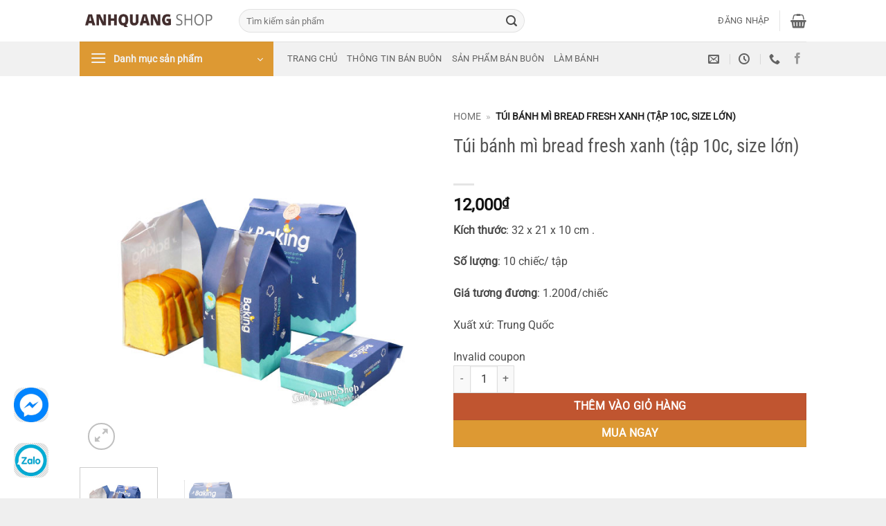

--- FILE ---
content_type: text/html; charset=UTF-8
request_url: https://dolambanh.net/san-pham/tui-banh-mi-bread-fresh-xanh-tap-10c-size-lon/
body_size: 35047
content:
<!DOCTYPE html>
<html lang="vi" prefix="og: https://ogp.me/ns#" class="loading-site no-js">
<head>
	<meta charset="UTF-8" />
	<link rel="profile" href="https://gmpg.org/xfn/11" />
	<link rel="pingback" href="https://dolambanh.net/xmlrpc.php" />

	<script>(function(html){html.className = html.className.replace(/\bno-js\b/,'js')})(document.documentElement);</script>
<meta name="viewport" content="width=device-width, initial-scale=1" />
<!-- Tối ưu hóa công cụ tìm kiếm bởi Rank Math - https://rankmath.com/ -->
<title>Túi bánh mì bread fresh xanh (tập 10c, size lớn) | Anh Quang Shop</title>
<meta name="description" content="Kích thước: 32 x 21 x 10 cm . Số lượng: 10 chiếc/ tập Giá tương đương: 1.200đ/chiếc Xuất xứ: Trung Quốc"/>
<meta name="robots" content="follow, index, max-snippet:-1, max-video-preview:-1, max-image-preview:large"/>
<link rel="canonical" href="https://dolambanh.net/san-pham/tui-banh-mi-bread-fresh-xanh-tap-10c-size-lon/" />
<meta property="og:locale" content="vi_VN" />
<meta property="og:type" content="product" />
<meta property="og:title" content="Túi bánh mì bread fresh xanh (tập 10c, size lớn) | Anh Quang Shop" />
<meta property="og:description" content="Kích thước: 32 x 21 x 10 cm . Số lượng: 10 chiếc/ tập Giá tương đương: 1.200đ/chiếc Xuất xứ: Trung Quốc" />
<meta property="og:url" content="https://dolambanh.net/san-pham/tui-banh-mi-bread-fresh-xanh-tap-10c-size-lon/" />
<meta property="og:site_name" content="Anh Quang Shop" />
<meta property="og:updated_time" content="2025-07-03T10:35:05+07:00" />
<meta property="og:image" content="https://dolambanh.net/wp-content/uploads/2019/11/Tui-banh-mi-bread-fresh-xanh-1.jpg" />
<meta property="og:image:secure_url" content="https://dolambanh.net/wp-content/uploads/2019/11/Tui-banh-mi-bread-fresh-xanh-1.jpg" />
<meta property="og:image:width" content="600" />
<meta property="og:image:height" content="600" />
<meta property="og:image:alt" content="Túi bánh mì bread fresh xanh (tập 10c, size lớn)" />
<meta property="og:image:type" content="image/jpeg" />
<meta property="product:price:amount" content="12000" />
<meta property="product:price:currency" content="VND" />
<meta property="product:availability" content="instock" />
<meta name="twitter:card" content="summary_large_image" />
<meta name="twitter:title" content="Túi bánh mì bread fresh xanh (tập 10c, size lớn) | Anh Quang Shop" />
<meta name="twitter:description" content="Kích thước: 32 x 21 x 10 cm . Số lượng: 10 chiếc/ tập Giá tương đương: 1.200đ/chiếc Xuất xứ: Trung Quốc" />
<meta name="twitter:image" content="https://dolambanh.net/wp-content/uploads/2019/11/Tui-banh-mi-bread-fresh-xanh-1.jpg" />
<meta name="twitter:label1" content="Giá" />
<meta name="twitter:data1" content="12,000&#8363;" />
<meta name="twitter:label2" content="Tình trạng sẵn có" />
<meta name="twitter:data2" content="Còn hàng" />
<script type="application/ld+json" class="rank-math-schema">{"@context":"https://schema.org","@graph":[{"@type":"Organization","@id":"https://dolambanh.net/#organization","name":"\u0110\u1ed3 L\u00e0m B\u00e1nh","url":"https://dolambanh.net","sameAs":["https://www.facebook.com/AnhQuangShop/"],"logo":{"@type":"ImageObject","@id":"https://dolambanh.net/#logo","url":"https://dolambanh.net/wp-content/uploads/2019/02/logo-AQS.png","contentUrl":"https://dolambanh.net/wp-content/uploads/2019/02/logo-AQS.png","caption":"Anh Quang Shop","inLanguage":"vi","width":"302","height":"64"},"contactPoint":[{"@type":"ContactPoint","telephone":"+84 24 3984 0414","contactType":"customer support"}],"description":"Anh Quang Shop - C\u1eeda h\u00e0ng chuy\u00ean cung c\u1ea5p \u0111\u1ed3 l\u00e0m b\u00e1nh uy t\u00edn cho hi\u1ec7u b\u00e1nh, kh\u00e1ch s\u1ea1n \u1edf H\u00e0 N\u1ed9i. \u0110\u1ea7y \u0111\u1ee7 c\u00e1c lo\u1ea1i d\u1ee5ng c\u1ee5, nguy\u00ean li\u1ec7u an to\u00e0n, ch\u1ea5t l\u01b0\u1ee3ng, gi\u00e1 t\u1ed1t"},{"@type":"WebSite","@id":"https://dolambanh.net/#website","url":"https://dolambanh.net","name":"Anh Quang Shop","publisher":{"@id":"https://dolambanh.net/#organization"},"inLanguage":"vi"},{"@type":"ImageObject","@id":"https://dolambanh.net/wp-content/uploads/2019/11/Tui-banh-mi-bread-fresh-xanh-1.jpg","url":"https://dolambanh.net/wp-content/uploads/2019/11/Tui-banh-mi-bread-fresh-xanh-1.jpg","width":"600","height":"600","caption":"T\u00fai b\u00e1nh m\u00ec bread fresh xanh (t\u1eadp 10c, size l\u1edbn)","inLanguage":"vi"},{"@type":"BreadcrumbList","@id":"https://dolambanh.net/san-pham/tui-banh-mi-bread-fresh-xanh-tap-10c-size-lon/#breadcrumb","itemListElement":[{"@type":"ListItem","position":"1","item":{"@id":"https://dolambanh.net","name":"Home"}},{"@type":"ListItem","position":"2","item":{"@id":"https://dolambanh.net/san-pham/tui-banh-mi-bread-fresh-xanh-tap-10c-size-lon/","name":"T\u00fai b\u00e1nh m\u00ec bread fresh xanh (t\u1eadp 10c, size l\u1edbn)"}}]},{"@type":"ItemPage","@id":"https://dolambanh.net/san-pham/tui-banh-mi-bread-fresh-xanh-tap-10c-size-lon/#webpage","url":"https://dolambanh.net/san-pham/tui-banh-mi-bread-fresh-xanh-tap-10c-size-lon/","name":"T\u00fai b\u00e1nh m\u00ec bread fresh xanh (t\u1eadp 10c, size l\u1edbn) | Anh Quang Shop","datePublished":"2019-11-07T10:03:25+07:00","dateModified":"2025-07-03T10:35:05+07:00","isPartOf":{"@id":"https://dolambanh.net/#website"},"primaryImageOfPage":{"@id":"https://dolambanh.net/wp-content/uploads/2019/11/Tui-banh-mi-bread-fresh-xanh-1.jpg"},"inLanguage":"vi","breadcrumb":{"@id":"https://dolambanh.net/san-pham/tui-banh-mi-bread-fresh-xanh-tap-10c-size-lon/#breadcrumb"}},{"@type":"Product","name":"T\u00fai b\u00e1nh m\u00ec bread fresh xanh (t\u1eadp 10c, size l\u1edbn) | Anh Quang Shop","description":"K\u00edch th\u01b0\u1edbc: 32 x 21 x 10 cm . S\u1ed1 l\u01b0\u1ee3ng: 10 chi\u1ebfc/ t\u1eadp Gi\u00e1 t\u01b0\u01a1ng \u0111\u01b0\u01a1ng: 1.200\u0111/chi\u1ebfc Xu\u1ea5t x\u1ee9: Trung Qu\u1ed1c","category":"H\u1ed9p, t\u00fai, n\u1ebfn, gi\u1ea5y l\u00f3t, \u0111\u1ebf b\u00e1nh","mainEntityOfPage":{"@id":"https://dolambanh.net/san-pham/tui-banh-mi-bread-fresh-xanh-tap-10c-size-lon/#webpage"},"image":[{"@type":"ImageObject","url":"https://dolambanh.net/wp-content/uploads/2019/11/Tui-banh-mi-bread-fresh-xanh-1.jpg","height":"600","width":"600"},{"@type":"ImageObject","url":"https://dolambanh.net/wp-content/uploads/2019/11/Tui-banh-mi-bread-fresh-xanh-2.png","height":"600","width":"600"}],"offers":{"@type":"Offer","price":"12000","priceCurrency":"VND","priceValidUntil":"2027-12-31","availability":"http://schema.org/InStock","itemCondition":"NewCondition","url":"https://dolambanh.net/san-pham/tui-banh-mi-bread-fresh-xanh-tap-10c-size-lon/","seller":{"@type":"Organization","@id":"https://dolambanh.net/","name":"Anh Quang Shop","url":"https://dolambanh.net","logo":"https://dolambanh.net/wp-content/uploads/2019/02/logo-AQS.png"}},"@id":"https://dolambanh.net/san-pham/tui-banh-mi-bread-fresh-xanh-tap-10c-size-lon/#richSnippet"}]}</script>
<!-- /Plugin SEO WordPress Rank Math -->

<link rel='dns-prefetch' href='//www.googletagmanager.com' />
<link rel='prefetch' href='https://dolambanh.net/wp-content/themes/flatsome/assets/js/flatsome.js?ver=e2eddd6c228105dac048' />
<link rel='prefetch' href='https://dolambanh.net/wp-content/themes/flatsome/assets/js/chunk.slider.js?ver=3.20.4' />
<link rel='prefetch' href='https://dolambanh.net/wp-content/themes/flatsome/assets/js/chunk.popups.js?ver=3.20.4' />
<link rel='prefetch' href='https://dolambanh.net/wp-content/themes/flatsome/assets/js/chunk.tooltips.js?ver=3.20.4' />
<link rel='prefetch' href='https://dolambanh.net/wp-content/themes/flatsome/assets/js/woocommerce.js?ver=1c9be63d628ff7c3ff4c' />
<link rel="alternate" title="oNhúng (JSON)" type="application/json+oembed" href="https://dolambanh.net/wp-json/oembed/1.0/embed?url=https%3A%2F%2Fdolambanh.net%2Fsan-pham%2Ftui-banh-mi-bread-fresh-xanh-tap-10c-size-lon%2F" />
<link rel="alternate" title="oNhúng (XML)" type="text/xml+oembed" href="https://dolambanh.net/wp-json/oembed/1.0/embed?url=https%3A%2F%2Fdolambanh.net%2Fsan-pham%2Ftui-banh-mi-bread-fresh-xanh-tap-10c-size-lon%2F&#038;format=xml" />
<style id='wp-img-auto-sizes-contain-inline-css' type='text/css'>
img:is([sizes=auto i],[sizes^="auto," i]){contain-intrinsic-size:3000px 1500px}
/*# sourceURL=wp-img-auto-sizes-contain-inline-css */
</style>
<link rel='stylesheet' id='contact-form-7-css' href='https://dolambanh.net/wp-content/plugins/contact-form-7/includes/css/styles.css' type='text/css' media='all' />
<link rel='stylesheet' id='photoswipe-css' href='https://dolambanh.net/wp-content/plugins/woocommerce/assets/css/photoswipe/photoswipe.min.css' type='text/css' media='all' />
<link rel='stylesheet' id='photoswipe-default-skin-css' href='https://dolambanh.net/wp-content/plugins/woocommerce/assets/css/photoswipe/default-skin/default-skin.min.css' type='text/css' media='all' />
<style id='woocommerce-inline-inline-css' type='text/css'>
.woocommerce form .form-row .required { visibility: visible; }
/*# sourceURL=woocommerce-inline-inline-css */
</style>
<link rel='stylesheet' id='wt-smart-coupon-for-woo-css' href='https://dolambanh.net/wp-content/plugins/wt-smart-coupons-for-woocommerce/public/css/wt-smart-coupon-public.css' type='text/css' media='all' />
<link rel='stylesheet' id='crp-style-rounded-thumbs-css' href='https://dolambanh.net/wp-content/plugins/contextual-related-posts/css/rounded-thumbs.min.css' type='text/css' media='all' />
<style id='crp-style-rounded-thumbs-inline-css' type='text/css'>

			.crp_related.crp-rounded-thumbs a {
				width: 150px;
                height: 150px;
				text-decoration: none;
			}
			.crp_related.crp-rounded-thumbs img {
				max-width: 150px;
				margin: auto;
			}
			.crp_related.crp-rounded-thumbs .crp_title {
				width: 100%;
			}
			
/*# sourceURL=crp-style-rounded-thumbs-inline-css */
</style>
<link rel='stylesheet' id='ez-toc-css' href='https://dolambanh.net/wp-content/plugins/easy-table-of-contents/assets/css/screen.min.css' type='text/css' media='all' />
<style id='ez-toc-inline-css' type='text/css'>
div#ez-toc-container .ez-toc-title {font-size: 120%;}div#ez-toc-container .ez-toc-title {font-weight: 500;}div#ez-toc-container ul li , div#ez-toc-container ul li a {font-size: 95%;}div#ez-toc-container ul li , div#ez-toc-container ul li a {font-weight: 500;}div#ez-toc-container nav ul ul li {font-size: 90%;}.ez-toc-box-title {font-weight: bold; margin-bottom: 10px; text-align: center; text-transform: uppercase; letter-spacing: 1px; color: #666; padding-bottom: 5px;position:absolute;top:-4%;left:5%;background-color: inherit;transition: top 0.3s ease;}.ez-toc-box-title.toc-closed {top:-25%;}
.ez-toc-container-direction {direction: ltr;}.ez-toc-counter ul{counter-reset: item ;}.ez-toc-counter nav ul li a::before {content: counters(item, '.', decimal) '. ';display: inline-block;counter-increment: item;flex-grow: 0;flex-shrink: 0;margin-right: .2em; float: left; }.ez-toc-widget-direction {direction: ltr;}.ez-toc-widget-container ul{counter-reset: item ;}.ez-toc-widget-container nav ul li a::before {content: counters(item, '.', decimal) '. ';display: inline-block;counter-increment: item;flex-grow: 0;flex-shrink: 0;margin-right: .2em; float: left; }
/*# sourceURL=ez-toc-inline-css */
</style>
<link rel='stylesheet' id='flatsome-swatches-frontend-css' href='https://dolambanh.net/wp-content/themes/flatsome/assets/css/extensions/flatsome-swatches-frontend.css' type='text/css' media='all' />
<link rel='stylesheet' id='flatsome-main-css' href='https://dolambanh.net/wp-content/themes/flatsome/assets/css/flatsome.css' type='text/css' media='all' />
<style id='flatsome-main-inline-css' type='text/css'>
@font-face {
				font-family: "fl-icons";
				font-display: block;
				src: url(https://dolambanh.net/wp-content/themes/flatsome/assets/css/icons/fl-icons.eot?v=3.20.4);
				src:
					url(https://dolambanh.net/wp-content/themes/flatsome/assets/css/icons/fl-icons.eot#iefix?v=3.20.4) format("embedded-opentype"),
					url(https://dolambanh.net/wp-content/themes/flatsome/assets/css/icons/fl-icons.woff2?v=3.20.4) format("woff2"),
					url(https://dolambanh.net/wp-content/themes/flatsome/assets/css/icons/fl-icons.ttf?v=3.20.4) format("truetype"),
					url(https://dolambanh.net/wp-content/themes/flatsome/assets/css/icons/fl-icons.woff?v=3.20.4) format("woff"),
					url(https://dolambanh.net/wp-content/themes/flatsome/assets/css/icons/fl-icons.svg?v=3.20.4#fl-icons) format("svg");
			}
/*# sourceURL=flatsome-main-inline-css */
</style>
<link rel='stylesheet' id='flatsome-shop-css' href='https://dolambanh.net/wp-content/themes/flatsome/assets/css/flatsome-shop.css' type='text/css' media='all' />
<link rel='stylesheet' id='flatsome-style-css' href='https://dolambanh.net/wp-content/themes/dolambanh/style.css' type='text/css' media='all' />
<script type="text/javascript" id="woocommerce-google-analytics-integration-gtag-js-after">
/* <![CDATA[ */
/* Google Analytics for WooCommerce (gtag.js) */
					window.dataLayer = window.dataLayer || [];
					function gtag(){dataLayer.push(arguments);}
					// Set up default consent state.
					for ( const mode of [{"analytics_storage":"denied","ad_storage":"denied","ad_user_data":"denied","ad_personalization":"denied","region":["AT","BE","BG","HR","CY","CZ","DK","EE","FI","FR","DE","GR","HU","IS","IE","IT","LV","LI","LT","LU","MT","NL","NO","PL","PT","RO","SK","SI","ES","SE","GB","CH"]}] || [] ) {
						gtag( "consent", "default", { "wait_for_update": 500, ...mode } );
					}
					gtag("js", new Date());
					gtag("set", "developer_id.dOGY3NW", true);
					gtag("config", "G-8XTSNXP6NY", {"track_404":true,"allow_google_signals":true,"logged_in":false,"linker":{"domains":[],"allow_incoming":true},"custom_map":{"dimension1":"logged_in"}});
//# sourceURL=woocommerce-google-analytics-integration-gtag-js-after
/* ]]> */
</script>
<script type="text/javascript" src="https://dolambanh.net/wp-includes/js/jquery/jquery.min.js" id="jquery-core-js"></script>
<script type="text/javascript" src="https://dolambanh.net/wp-content/plugins/foxtool/link/index.js" id="index-ft-js"></script>
<script type="text/javascript" src="https://dolambanh.net/wp-content/plugins/woocommerce/assets/js/jquery-blockui/jquery.blockUI.min.js" id="wc-jquery-blockui-js" data-wp-strategy="defer"></script>
<script type="text/javascript" id="wc-add-to-cart-js-extra">
/* <![CDATA[ */
var wc_add_to_cart_params = {"ajax_url":"/wp-admin/admin-ajax.php","wc_ajax_url":"/?wc-ajax=%%endpoint%%","i18n_view_cart":"Xem gi\u1ecf h\u00e0ng","cart_url":"https://dolambanh.net/cart/","is_cart":"","cart_redirect_after_add":"yes"};
//# sourceURL=wc-add-to-cart-js-extra
/* ]]> */
</script>
<script type="text/javascript" src="https://dolambanh.net/wp-content/plugins/woocommerce/assets/js/frontend/add-to-cart.min.js" id="wc-add-to-cart-js" defer="defer" data-wp-strategy="defer"></script>
<script type="text/javascript" src="https://dolambanh.net/wp-content/plugins/woocommerce/assets/js/photoswipe/photoswipe.min.js" id="wc-photoswipe-js" defer="defer" data-wp-strategy="defer"></script>
<script type="text/javascript" src="https://dolambanh.net/wp-content/plugins/woocommerce/assets/js/photoswipe/photoswipe-ui-default.min.js" id="wc-photoswipe-ui-default-js" defer="defer" data-wp-strategy="defer"></script>
<script type="text/javascript" id="wc-single-product-js-extra">
/* <![CDATA[ */
var wc_single_product_params = {"i18n_required_rating_text":"Vui l\u00f2ng ch\u1ecdn m\u1ed9t m\u1ee9c \u0111\u00e1nh gi\u00e1","i18n_rating_options":["1 tr\u00ean 5 sao","2 tr\u00ean 5 sao","3 tr\u00ean 5 sao","4 tr\u00ean 5 sao","5 tr\u00ean 5 sao"],"i18n_product_gallery_trigger_text":"Xem th\u01b0 vi\u1ec7n \u1ea3nh to\u00e0n m\u00e0n h\u00ecnh","review_rating_required":"yes","flexslider":{"rtl":false,"animation":"slide","smoothHeight":true,"directionNav":false,"controlNav":"thumbnails","slideshow":false,"animationSpeed":500,"animationLoop":false,"allowOneSlide":false},"zoom_enabled":"","zoom_options":[],"photoswipe_enabled":"1","photoswipe_options":{"shareEl":false,"closeOnScroll":false,"history":false,"hideAnimationDuration":0,"showAnimationDuration":0},"flexslider_enabled":""};
//# sourceURL=wc-single-product-js-extra
/* ]]> */
</script>
<script type="text/javascript" src="https://dolambanh.net/wp-content/plugins/woocommerce/assets/js/frontend/single-product.min.js" id="wc-single-product-js" defer="defer" data-wp-strategy="defer"></script>
<script type="text/javascript" src="https://dolambanh.net/wp-content/plugins/woocommerce/assets/js/js-cookie/js.cookie.min.js" id="wc-js-cookie-js" data-wp-strategy="defer"></script>
<script type="text/javascript" id="wt-smart-coupon-for-woo-js-extra">
/* <![CDATA[ */
var WTSmartCouponOBJ = {"ajaxurl":"https://dolambanh.net/wp-admin/admin-ajax.php","wc_ajax_url":"https://dolambanh.net/?wc-ajax=","nonces":{"public":"3c47334376","apply_coupon":"c2bbc14856"},"labels":{"please_wait":"Please wait...","choose_variation":"Please choose a variation","error":"Error !!!"},"shipping_method":[],"payment_method":"","is_cart":""};
//# sourceURL=wt-smart-coupon-for-woo-js-extra
/* ]]> */
</script>
<script type="text/javascript" src="https://dolambanh.net/wp-content/plugins/wt-smart-coupons-for-woocommerce/public/js/wt-smart-coupon-public.js" id="wt-smart-coupon-for-woo-js"></script>
<link rel="https://api.w.org/" href="https://dolambanh.net/wp-json/" /><link rel="alternate" title="JSON" type="application/json" href="https://dolambanh.net/wp-json/wp/v2/product/9021" /><link rel='shortlink' href='https://dolambanh.net/?p=9021' />
<!-- Google tag (gtag.js) -->
<script async src="https://www.googletagmanager.com/gtag/js?id=AW-947380945"></script>
<script>
  window.dataLayer = window.dataLayer || [];
  function gtag(){dataLayer.push(arguments);}
  gtag('js', new Date());

  gtag('config', 'AW-947380945');
<meta name="google-site-verification" content="21y_ZsetbyfOWMFdLcyNmUIoEfMQhaKbgyhyPi9-3Sk" />

<!-- Facebook Pixel Code -->
<script>
!function(f,b,e,v,n,t,s)
{if(f.fbq)return;n=f.fbq=function(){n.callMethod?
n.callMethod.apply(n,arguments):n.queue.push(arguments)};
if(!f._fbq)f._fbq=n;n.push=n;n.loaded=!0;n.version='2.0';
n.queue=[];t=b.createElement(e);t.async=!0;
t.src=v;s=b.getElementsByTagName(e)[0];
s.parentNode.insertBefore(t,s)}(window,document,'script',
'https://connect.facebook.net/en_US/fbevents.js');
fbq('init', '704022733031528');
fbq('track', 'PageView');
</script>
<noscript>
<img height="1" width="1"
src="https://www.facebook.com/tr?id=704022733031528&ev=PageView
&noscript=1"/>
</noscript>
<!-- End Facebook Pixel Code -->

<!-- Event snippet for Purchase Website conversion page -->
<script>
  gtag('event', 'conversion', {
      'send_to': 'AW-947380945/HFEUCI7f_fQCENHF38MD',
      'value': 0.0,
      'currency': 'VND',
      'transaction_id': ''
  });
</script>

	<noscript><style>.woocommerce-product-gallery{ opacity: 1 !important; }</style></noscript>
	<link rel="icon" href="https://dolambanh.net/wp-content/uploads/2019/10/Nguyen-lieu.jpg" sizes="32x32" />
<link rel="icon" href="https://dolambanh.net/wp-content/uploads/2019/10/Nguyen-lieu.jpg" sizes="192x192" />
<link rel="apple-touch-icon" href="https://dolambanh.net/wp-content/uploads/2019/10/Nguyen-lieu.jpg" />
<meta name="msapplication-TileImage" content="https://dolambanh.net/wp-content/uploads/2019/10/Nguyen-lieu.jpg" />
<style id="custom-css" type="text/css">:root {--primary-color: #dd9933;--fs-color-primary: #dd9933;--fs-color-secondary: #C05530;--fs-color-success: #627D47;--fs-color-alert: #b20000;--fs-color-base: #4a4a4a;--fs-experimental-link-color: #334862;--fs-experimental-link-color-hover: #111;}.tooltipster-base {--tooltip-color: #fff;--tooltip-bg-color: #000;}.off-canvas-right .mfp-content, .off-canvas-left .mfp-content {--drawer-width: 300px;}.off-canvas .mfp-content.off-canvas-cart {--drawer-width: 360px;}.header-main{height: 60px}#logo img{max-height: 60px}#logo{width:200px;}.header-bottom{min-height: 46px}.header-top{min-height: 30px}.transparent .header-main{height: 265px}.transparent #logo img{max-height: 265px}.has-transparent + .page-title:first-of-type,.has-transparent + #main > .page-title,.has-transparent + #main > div > .page-title,.has-transparent + #main .page-header-wrapper:first-of-type .page-title{padding-top: 315px;}.header.show-on-scroll,.stuck .header-main{height:45px!important}.stuck #logo img{max-height: 45px!important}.search-form{ width: 60%;}.header-bottom {background-color: #f1f1f1}.header-main .nav > li > a{line-height: 16px }.stuck .header-main .nav > li > a{line-height: 35px }@media (max-width: 549px) {.header-main{height: 45px}#logo img{max-height: 45px}}.nav-dropdown-has-arrow.nav-dropdown-has-border li.has-dropdown:before{border-bottom-color: #fff;}.nav .nav-dropdown{border-color: #fff }.nav-dropdown{font-size:100%}.nav-dropdown-has-arrow li.has-dropdown:after{border-bottom-color: #FFF;}.nav .nav-dropdown{background-color: #FFF}body{font-size: 100%;}@media screen and (max-width: 549px){body{font-size: 100%;}}body{font-family: Roboto, sans-serif;}body {font-weight: 400;font-style: normal;}.nav > li > a {font-family: Roboto, sans-serif;}.mobile-sidebar-levels-2 .nav > li > ul > li > a {font-family: Roboto, sans-serif;}.nav > li > a,.mobile-sidebar-levels-2 .nav > li > ul > li > a {font-weight: 400;font-style: normal;}h1,h2,h3,h4,h5,h6,.heading-font, .off-canvas-center .nav-sidebar.nav-vertical > li > a{font-family: "Roboto Condensed", sans-serif;}h1,h2,h3,h4,h5,h6,.heading-font,.banner h1,.banner h2 {font-weight: 400;font-style: normal;}.alt-font{font-family: "Roboto Slab", sans-serif;}.alt-font {font-weight: 400!important;font-style: normal!important;}.has-equal-box-heights .box-image {padding-top: 100%;}.shop-page-title.featured-title .title-bg{ background-image: url(https://dolambanh.net/wp-content/uploads/2019/11/Tui-banh-mi-bread-fresh-xanh-1.jpg)!important;}@media screen and (min-width: 550px){.products .box-vertical .box-image{min-width: 247px!important;width: 247px!important;}}.absolute-footer, html{background-color: #efefef}button[name='update_cart'] { display: none; }.header-vertical-menu__opener {width: 280px}.header-vertical-menu__fly-out {width: 280px}.nav-vertical-fly-out > li + li {border-top-width: 1px; border-top-style: solid;}.header-vertical-menu__fly-out .nav-vertical-fly-out > li.menu-item > a:hover,.header-vertical-menu__fly-out .nav-vertical-fly-out > li.menu-item.active > a,.header-vertical-menu__fly-out .nav-vertical-fly-out > li.menu-item.current-dropdown > a {color: #ffffff;}.header-vertical-menu__fly-out .nav-vertical-fly-out > li.menu-item > a:hover,.header-vertical-menu__fly-out .nav-vertical-fly-out > li.menu-item.active > a,.header-vertical-menu__fly-out .nav-vertical-fly-out > li.menu-item.current-dropdown > a {background-color: #dd9933;}/* Custom CSS */img.sticky {position: fixed;bottom: 30px;left: 20px;width: 50px;border-radius: 25%;}img.sticky1 {position: fixed;bottom: 110px;left: 20px;width: 50px;border-radius: 25%;}/* Custom CSS Mobile */@media (max-width: 549px){.nav > li > a {font-size:12px;}.off-canvas .nav-vertical li li>a {font-size:14px;}}.label-new.menu-item > a:after{content:"Mới";}.label-hot.menu-item > a:after{content:"Nổi bật";}.label-sale.menu-item > a:after{content:"Giảm giá";}.label-popular.menu-item > a:after{content:"Phổ biến";}</style>		<style type="text/css" id="wp-custom-css">
			.woocommerce-bacs-bank-details {font-size:80%}

/* Tieu de danh muc trang chu */
.container h3 span{
background-color:#d93;
 color:rgb(255, 255, 255);
 border-style:solid;
 border-width:0px;
 border-color:#d93;
	 border-right-width:0px;
 box-shadow:none;	
}

/* end Tieu de danh muc trang chu */

/* duong line tieu de trang chu */
.section-title b {
    height: 3px;
		opacity: .5;
	  background-color: #d93;
}
/* end duong line tieu de trang chu */

/* cac cot san pham bang nhau */ 
.product-title {
min-height: 55px !important; }
/* end cac cot san pham bang nhau */ 

		</style>
		<style id="flatsome-swatches-css">.variations_form .ux-swatch.selected {box-shadow: 0 0 0 2px var(--fs-color-secondary);}.ux-swatches-in-loop .ux-swatch.selected {box-shadow: 0 0 0 2px var(--fs-color-secondary);}</style><style id="flatsome-variation-images-css">.ux-additional-variation-images-thumbs-placeholder {max-height: 0;opacity: 0;visibility: hidden;transition: visibility .1s, opacity .1s, max-height .2s ease-out;}.ux-additional-variation-images-thumbs-placeholder--visible {max-height: 1000px;opacity: 1;visibility: visible;transition: visibility .2s, opacity .2s, max-height .1s ease-in;}</style><style id="kirki-inline-styles">/* cyrillic-ext */
@font-face {
  font-family: 'Roboto Condensed';
  font-style: normal;
  font-weight: 400;
  font-display: swap;
  src: url(https://dolambanh.net/wp-content/fonts/roboto-condensed/ieVo2ZhZI2eCN5jzbjEETS9weq8-_d6T_POl0fRJeyWyosBD5XxxKA.woff2) format('woff2');
  unicode-range: U+0460-052F, U+1C80-1C8A, U+20B4, U+2DE0-2DFF, U+A640-A69F, U+FE2E-FE2F;
}
/* cyrillic */
@font-face {
  font-family: 'Roboto Condensed';
  font-style: normal;
  font-weight: 400;
  font-display: swap;
  src: url(https://dolambanh.net/wp-content/fonts/roboto-condensed/ieVo2ZhZI2eCN5jzbjEETS9weq8-_d6T_POl0fRJeyWyosBK5XxxKA.woff2) format('woff2');
  unicode-range: U+0301, U+0400-045F, U+0490-0491, U+04B0-04B1, U+2116;
}
/* greek-ext */
@font-face {
  font-family: 'Roboto Condensed';
  font-style: normal;
  font-weight: 400;
  font-display: swap;
  src: url(https://dolambanh.net/wp-content/fonts/roboto-condensed/ieVo2ZhZI2eCN5jzbjEETS9weq8-_d6T_POl0fRJeyWyosBC5XxxKA.woff2) format('woff2');
  unicode-range: U+1F00-1FFF;
}
/* greek */
@font-face {
  font-family: 'Roboto Condensed';
  font-style: normal;
  font-weight: 400;
  font-display: swap;
  src: url(https://dolambanh.net/wp-content/fonts/roboto-condensed/ieVo2ZhZI2eCN5jzbjEETS9weq8-_d6T_POl0fRJeyWyosBN5XxxKA.woff2) format('woff2');
  unicode-range: U+0370-0377, U+037A-037F, U+0384-038A, U+038C, U+038E-03A1, U+03A3-03FF;
}
/* vietnamese */
@font-face {
  font-family: 'Roboto Condensed';
  font-style: normal;
  font-weight: 400;
  font-display: swap;
  src: url(https://dolambanh.net/wp-content/fonts/roboto-condensed/ieVo2ZhZI2eCN5jzbjEETS9weq8-_d6T_POl0fRJeyWyosBB5XxxKA.woff2) format('woff2');
  unicode-range: U+0102-0103, U+0110-0111, U+0128-0129, U+0168-0169, U+01A0-01A1, U+01AF-01B0, U+0300-0301, U+0303-0304, U+0308-0309, U+0323, U+0329, U+1EA0-1EF9, U+20AB;
}
/* latin-ext */
@font-face {
  font-family: 'Roboto Condensed';
  font-style: normal;
  font-weight: 400;
  font-display: swap;
  src: url(https://dolambanh.net/wp-content/fonts/roboto-condensed/ieVo2ZhZI2eCN5jzbjEETS9weq8-_d6T_POl0fRJeyWyosBA5XxxKA.woff2) format('woff2');
  unicode-range: U+0100-02BA, U+02BD-02C5, U+02C7-02CC, U+02CE-02D7, U+02DD-02FF, U+0304, U+0308, U+0329, U+1D00-1DBF, U+1E00-1E9F, U+1EF2-1EFF, U+2020, U+20A0-20AB, U+20AD-20C0, U+2113, U+2C60-2C7F, U+A720-A7FF;
}
/* latin */
@font-face {
  font-family: 'Roboto Condensed';
  font-style: normal;
  font-weight: 400;
  font-display: swap;
  src: url(https://dolambanh.net/wp-content/fonts/roboto-condensed/ieVo2ZhZI2eCN5jzbjEETS9weq8-_d6T_POl0fRJeyWyosBO5Xw.woff2) format('woff2');
  unicode-range: U+0000-00FF, U+0131, U+0152-0153, U+02BB-02BC, U+02C6, U+02DA, U+02DC, U+0304, U+0308, U+0329, U+2000-206F, U+20AC, U+2122, U+2191, U+2193, U+2212, U+2215, U+FEFF, U+FFFD;
}/* cyrillic-ext */
@font-face {
  font-family: 'Roboto';
  font-style: normal;
  font-weight: 400;
  font-stretch: 100%;
  font-display: swap;
  src: url(https://dolambanh.net/wp-content/fonts/roboto/KFOMCnqEu92Fr1ME7kSn66aGLdTylUAMQXC89YmC2DPNWubEbVmZiArmlw.woff2) format('woff2');
  unicode-range: U+0460-052F, U+1C80-1C8A, U+20B4, U+2DE0-2DFF, U+A640-A69F, U+FE2E-FE2F;
}
/* cyrillic */
@font-face {
  font-family: 'Roboto';
  font-style: normal;
  font-weight: 400;
  font-stretch: 100%;
  font-display: swap;
  src: url(https://dolambanh.net/wp-content/fonts/roboto/KFOMCnqEu92Fr1ME7kSn66aGLdTylUAMQXC89YmC2DPNWubEbVmQiArmlw.woff2) format('woff2');
  unicode-range: U+0301, U+0400-045F, U+0490-0491, U+04B0-04B1, U+2116;
}
/* greek-ext */
@font-face {
  font-family: 'Roboto';
  font-style: normal;
  font-weight: 400;
  font-stretch: 100%;
  font-display: swap;
  src: url(https://dolambanh.net/wp-content/fonts/roboto/KFOMCnqEu92Fr1ME7kSn66aGLdTylUAMQXC89YmC2DPNWubEbVmYiArmlw.woff2) format('woff2');
  unicode-range: U+1F00-1FFF;
}
/* greek */
@font-face {
  font-family: 'Roboto';
  font-style: normal;
  font-weight: 400;
  font-stretch: 100%;
  font-display: swap;
  src: url(https://dolambanh.net/wp-content/fonts/roboto/KFOMCnqEu92Fr1ME7kSn66aGLdTylUAMQXC89YmC2DPNWubEbVmXiArmlw.woff2) format('woff2');
  unicode-range: U+0370-0377, U+037A-037F, U+0384-038A, U+038C, U+038E-03A1, U+03A3-03FF;
}
/* math */
@font-face {
  font-family: 'Roboto';
  font-style: normal;
  font-weight: 400;
  font-stretch: 100%;
  font-display: swap;
  src: url(https://dolambanh.net/wp-content/fonts/roboto/KFOMCnqEu92Fr1ME7kSn66aGLdTylUAMQXC89YmC2DPNWubEbVnoiArmlw.woff2) format('woff2');
  unicode-range: U+0302-0303, U+0305, U+0307-0308, U+0310, U+0312, U+0315, U+031A, U+0326-0327, U+032C, U+032F-0330, U+0332-0333, U+0338, U+033A, U+0346, U+034D, U+0391-03A1, U+03A3-03A9, U+03B1-03C9, U+03D1, U+03D5-03D6, U+03F0-03F1, U+03F4-03F5, U+2016-2017, U+2034-2038, U+203C, U+2040, U+2043, U+2047, U+2050, U+2057, U+205F, U+2070-2071, U+2074-208E, U+2090-209C, U+20D0-20DC, U+20E1, U+20E5-20EF, U+2100-2112, U+2114-2115, U+2117-2121, U+2123-214F, U+2190, U+2192, U+2194-21AE, U+21B0-21E5, U+21F1-21F2, U+21F4-2211, U+2213-2214, U+2216-22FF, U+2308-230B, U+2310, U+2319, U+231C-2321, U+2336-237A, U+237C, U+2395, U+239B-23B7, U+23D0, U+23DC-23E1, U+2474-2475, U+25AF, U+25B3, U+25B7, U+25BD, U+25C1, U+25CA, U+25CC, U+25FB, U+266D-266F, U+27C0-27FF, U+2900-2AFF, U+2B0E-2B11, U+2B30-2B4C, U+2BFE, U+3030, U+FF5B, U+FF5D, U+1D400-1D7FF, U+1EE00-1EEFF;
}
/* symbols */
@font-face {
  font-family: 'Roboto';
  font-style: normal;
  font-weight: 400;
  font-stretch: 100%;
  font-display: swap;
  src: url(https://dolambanh.net/wp-content/fonts/roboto/KFOMCnqEu92Fr1ME7kSn66aGLdTylUAMQXC89YmC2DPNWubEbVn6iArmlw.woff2) format('woff2');
  unicode-range: U+0001-000C, U+000E-001F, U+007F-009F, U+20DD-20E0, U+20E2-20E4, U+2150-218F, U+2190, U+2192, U+2194-2199, U+21AF, U+21E6-21F0, U+21F3, U+2218-2219, U+2299, U+22C4-22C6, U+2300-243F, U+2440-244A, U+2460-24FF, U+25A0-27BF, U+2800-28FF, U+2921-2922, U+2981, U+29BF, U+29EB, U+2B00-2BFF, U+4DC0-4DFF, U+FFF9-FFFB, U+10140-1018E, U+10190-1019C, U+101A0, U+101D0-101FD, U+102E0-102FB, U+10E60-10E7E, U+1D2C0-1D2D3, U+1D2E0-1D37F, U+1F000-1F0FF, U+1F100-1F1AD, U+1F1E6-1F1FF, U+1F30D-1F30F, U+1F315, U+1F31C, U+1F31E, U+1F320-1F32C, U+1F336, U+1F378, U+1F37D, U+1F382, U+1F393-1F39F, U+1F3A7-1F3A8, U+1F3AC-1F3AF, U+1F3C2, U+1F3C4-1F3C6, U+1F3CA-1F3CE, U+1F3D4-1F3E0, U+1F3ED, U+1F3F1-1F3F3, U+1F3F5-1F3F7, U+1F408, U+1F415, U+1F41F, U+1F426, U+1F43F, U+1F441-1F442, U+1F444, U+1F446-1F449, U+1F44C-1F44E, U+1F453, U+1F46A, U+1F47D, U+1F4A3, U+1F4B0, U+1F4B3, U+1F4B9, U+1F4BB, U+1F4BF, U+1F4C8-1F4CB, U+1F4D6, U+1F4DA, U+1F4DF, U+1F4E3-1F4E6, U+1F4EA-1F4ED, U+1F4F7, U+1F4F9-1F4FB, U+1F4FD-1F4FE, U+1F503, U+1F507-1F50B, U+1F50D, U+1F512-1F513, U+1F53E-1F54A, U+1F54F-1F5FA, U+1F610, U+1F650-1F67F, U+1F687, U+1F68D, U+1F691, U+1F694, U+1F698, U+1F6AD, U+1F6B2, U+1F6B9-1F6BA, U+1F6BC, U+1F6C6-1F6CF, U+1F6D3-1F6D7, U+1F6E0-1F6EA, U+1F6F0-1F6F3, U+1F6F7-1F6FC, U+1F700-1F7FF, U+1F800-1F80B, U+1F810-1F847, U+1F850-1F859, U+1F860-1F887, U+1F890-1F8AD, U+1F8B0-1F8BB, U+1F8C0-1F8C1, U+1F900-1F90B, U+1F93B, U+1F946, U+1F984, U+1F996, U+1F9E9, U+1FA00-1FA6F, U+1FA70-1FA7C, U+1FA80-1FA89, U+1FA8F-1FAC6, U+1FACE-1FADC, U+1FADF-1FAE9, U+1FAF0-1FAF8, U+1FB00-1FBFF;
}
/* vietnamese */
@font-face {
  font-family: 'Roboto';
  font-style: normal;
  font-weight: 400;
  font-stretch: 100%;
  font-display: swap;
  src: url(https://dolambanh.net/wp-content/fonts/roboto/KFOMCnqEu92Fr1ME7kSn66aGLdTylUAMQXC89YmC2DPNWubEbVmbiArmlw.woff2) format('woff2');
  unicode-range: U+0102-0103, U+0110-0111, U+0128-0129, U+0168-0169, U+01A0-01A1, U+01AF-01B0, U+0300-0301, U+0303-0304, U+0308-0309, U+0323, U+0329, U+1EA0-1EF9, U+20AB;
}
/* latin-ext */
@font-face {
  font-family: 'Roboto';
  font-style: normal;
  font-weight: 400;
  font-stretch: 100%;
  font-display: swap;
  src: url(https://dolambanh.net/wp-content/fonts/roboto/KFOMCnqEu92Fr1ME7kSn66aGLdTylUAMQXC89YmC2DPNWubEbVmaiArmlw.woff2) format('woff2');
  unicode-range: U+0100-02BA, U+02BD-02C5, U+02C7-02CC, U+02CE-02D7, U+02DD-02FF, U+0304, U+0308, U+0329, U+1D00-1DBF, U+1E00-1E9F, U+1EF2-1EFF, U+2020, U+20A0-20AB, U+20AD-20C0, U+2113, U+2C60-2C7F, U+A720-A7FF;
}
/* latin */
@font-face {
  font-family: 'Roboto';
  font-style: normal;
  font-weight: 400;
  font-stretch: 100%;
  font-display: swap;
  src: url(https://dolambanh.net/wp-content/fonts/roboto/KFOMCnqEu92Fr1ME7kSn66aGLdTylUAMQXC89YmC2DPNWubEbVmUiAo.woff2) format('woff2');
  unicode-range: U+0000-00FF, U+0131, U+0152-0153, U+02BB-02BC, U+02C6, U+02DA, U+02DC, U+0304, U+0308, U+0329, U+2000-206F, U+20AC, U+2122, U+2191, U+2193, U+2212, U+2215, U+FEFF, U+FFFD;
}/* cyrillic-ext */
@font-face {
  font-family: 'Roboto Slab';
  font-style: normal;
  font-weight: 400;
  font-display: swap;
  src: url(https://dolambanh.net/wp-content/fonts/roboto-slab/BngbUXZYTXPIvIBgJJSb6s3BzlRRfKOFbvjojISmYmRjRdE.woff2) format('woff2');
  unicode-range: U+0460-052F, U+1C80-1C8A, U+20B4, U+2DE0-2DFF, U+A640-A69F, U+FE2E-FE2F;
}
/* cyrillic */
@font-face {
  font-family: 'Roboto Slab';
  font-style: normal;
  font-weight: 400;
  font-display: swap;
  src: url(https://dolambanh.net/wp-content/fonts/roboto-slab/BngbUXZYTXPIvIBgJJSb6s3BzlRRfKOFbvjojISma2RjRdE.woff2) format('woff2');
  unicode-range: U+0301, U+0400-045F, U+0490-0491, U+04B0-04B1, U+2116;
}
/* greek-ext */
@font-face {
  font-family: 'Roboto Slab';
  font-style: normal;
  font-weight: 400;
  font-display: swap;
  src: url(https://dolambanh.net/wp-content/fonts/roboto-slab/BngbUXZYTXPIvIBgJJSb6s3BzlRRfKOFbvjojISmY2RjRdE.woff2) format('woff2');
  unicode-range: U+1F00-1FFF;
}
/* greek */
@font-face {
  font-family: 'Roboto Slab';
  font-style: normal;
  font-weight: 400;
  font-display: swap;
  src: url(https://dolambanh.net/wp-content/fonts/roboto-slab/BngbUXZYTXPIvIBgJJSb6s3BzlRRfKOFbvjojISmbGRjRdE.woff2) format('woff2');
  unicode-range: U+0370-0377, U+037A-037F, U+0384-038A, U+038C, U+038E-03A1, U+03A3-03FF;
}
/* vietnamese */
@font-face {
  font-family: 'Roboto Slab';
  font-style: normal;
  font-weight: 400;
  font-display: swap;
  src: url(https://dolambanh.net/wp-content/fonts/roboto-slab/BngbUXZYTXPIvIBgJJSb6s3BzlRRfKOFbvjojISmYGRjRdE.woff2) format('woff2');
  unicode-range: U+0102-0103, U+0110-0111, U+0128-0129, U+0168-0169, U+01A0-01A1, U+01AF-01B0, U+0300-0301, U+0303-0304, U+0308-0309, U+0323, U+0329, U+1EA0-1EF9, U+20AB;
}
/* latin-ext */
@font-face {
  font-family: 'Roboto Slab';
  font-style: normal;
  font-weight: 400;
  font-display: swap;
  src: url(https://dolambanh.net/wp-content/fonts/roboto-slab/BngbUXZYTXPIvIBgJJSb6s3BzlRRfKOFbvjojISmYWRjRdE.woff2) format('woff2');
  unicode-range: U+0100-02BA, U+02BD-02C5, U+02C7-02CC, U+02CE-02D7, U+02DD-02FF, U+0304, U+0308, U+0329, U+1D00-1DBF, U+1E00-1E9F, U+1EF2-1EFF, U+2020, U+20A0-20AB, U+20AD-20C0, U+2113, U+2C60-2C7F, U+A720-A7FF;
}
/* latin */
@font-face {
  font-family: 'Roboto Slab';
  font-style: normal;
  font-weight: 400;
  font-display: swap;
  src: url(https://dolambanh.net/wp-content/fonts/roboto-slab/BngbUXZYTXPIvIBgJJSb6s3BzlRRfKOFbvjojISmb2Rj.woff2) format('woff2');
  unicode-range: U+0000-00FF, U+0131, U+0152-0153, U+02BB-02BC, U+02C6, U+02DA, U+02DC, U+0304, U+0308, U+0329, U+2000-206F, U+20AC, U+2122, U+2191, U+2193, U+2212, U+2215, U+FEFF, U+FFFD;
}</style><link rel='stylesheet' id='wc-blocks-style-css' href='https://dolambanh.net/wp-content/plugins/woocommerce/assets/client/blocks/wc-blocks.css' type='text/css' media='all' />
<style id='global-styles-inline-css' type='text/css'>
:root{--wp--preset--aspect-ratio--square: 1;--wp--preset--aspect-ratio--4-3: 4/3;--wp--preset--aspect-ratio--3-4: 3/4;--wp--preset--aspect-ratio--3-2: 3/2;--wp--preset--aspect-ratio--2-3: 2/3;--wp--preset--aspect-ratio--16-9: 16/9;--wp--preset--aspect-ratio--9-16: 9/16;--wp--preset--color--black: #000000;--wp--preset--color--cyan-bluish-gray: #abb8c3;--wp--preset--color--white: #ffffff;--wp--preset--color--pale-pink: #f78da7;--wp--preset--color--vivid-red: #cf2e2e;--wp--preset--color--luminous-vivid-orange: #ff6900;--wp--preset--color--luminous-vivid-amber: #fcb900;--wp--preset--color--light-green-cyan: #7bdcb5;--wp--preset--color--vivid-green-cyan: #00d084;--wp--preset--color--pale-cyan-blue: #8ed1fc;--wp--preset--color--vivid-cyan-blue: #0693e3;--wp--preset--color--vivid-purple: #9b51e0;--wp--preset--color--primary: #dd9933;--wp--preset--color--secondary: #C05530;--wp--preset--color--success: #627D47;--wp--preset--color--alert: #b20000;--wp--preset--gradient--vivid-cyan-blue-to-vivid-purple: linear-gradient(135deg,rgb(6,147,227) 0%,rgb(155,81,224) 100%);--wp--preset--gradient--light-green-cyan-to-vivid-green-cyan: linear-gradient(135deg,rgb(122,220,180) 0%,rgb(0,208,130) 100%);--wp--preset--gradient--luminous-vivid-amber-to-luminous-vivid-orange: linear-gradient(135deg,rgb(252,185,0) 0%,rgb(255,105,0) 100%);--wp--preset--gradient--luminous-vivid-orange-to-vivid-red: linear-gradient(135deg,rgb(255,105,0) 0%,rgb(207,46,46) 100%);--wp--preset--gradient--very-light-gray-to-cyan-bluish-gray: linear-gradient(135deg,rgb(238,238,238) 0%,rgb(169,184,195) 100%);--wp--preset--gradient--cool-to-warm-spectrum: linear-gradient(135deg,rgb(74,234,220) 0%,rgb(151,120,209) 20%,rgb(207,42,186) 40%,rgb(238,44,130) 60%,rgb(251,105,98) 80%,rgb(254,248,76) 100%);--wp--preset--gradient--blush-light-purple: linear-gradient(135deg,rgb(255,206,236) 0%,rgb(152,150,240) 100%);--wp--preset--gradient--blush-bordeaux: linear-gradient(135deg,rgb(254,205,165) 0%,rgb(254,45,45) 50%,rgb(107,0,62) 100%);--wp--preset--gradient--luminous-dusk: linear-gradient(135deg,rgb(255,203,112) 0%,rgb(199,81,192) 50%,rgb(65,88,208) 100%);--wp--preset--gradient--pale-ocean: linear-gradient(135deg,rgb(255,245,203) 0%,rgb(182,227,212) 50%,rgb(51,167,181) 100%);--wp--preset--gradient--electric-grass: linear-gradient(135deg,rgb(202,248,128) 0%,rgb(113,206,126) 100%);--wp--preset--gradient--midnight: linear-gradient(135deg,rgb(2,3,129) 0%,rgb(40,116,252) 100%);--wp--preset--font-size--small: 13px;--wp--preset--font-size--medium: 20px;--wp--preset--font-size--large: 36px;--wp--preset--font-size--x-large: 42px;--wp--preset--spacing--20: 0.44rem;--wp--preset--spacing--30: 0.67rem;--wp--preset--spacing--40: 1rem;--wp--preset--spacing--50: 1.5rem;--wp--preset--spacing--60: 2.25rem;--wp--preset--spacing--70: 3.38rem;--wp--preset--spacing--80: 5.06rem;--wp--preset--shadow--natural: 6px 6px 9px rgba(0, 0, 0, 0.2);--wp--preset--shadow--deep: 12px 12px 50px rgba(0, 0, 0, 0.4);--wp--preset--shadow--sharp: 6px 6px 0px rgba(0, 0, 0, 0.2);--wp--preset--shadow--outlined: 6px 6px 0px -3px rgb(255, 255, 255), 6px 6px rgb(0, 0, 0);--wp--preset--shadow--crisp: 6px 6px 0px rgb(0, 0, 0);}:where(body) { margin: 0; }.wp-site-blocks > .alignleft { float: left; margin-right: 2em; }.wp-site-blocks > .alignright { float: right; margin-left: 2em; }.wp-site-blocks > .aligncenter { justify-content: center; margin-left: auto; margin-right: auto; }:where(.is-layout-flex){gap: 0.5em;}:where(.is-layout-grid){gap: 0.5em;}.is-layout-flow > .alignleft{float: left;margin-inline-start: 0;margin-inline-end: 2em;}.is-layout-flow > .alignright{float: right;margin-inline-start: 2em;margin-inline-end: 0;}.is-layout-flow > .aligncenter{margin-left: auto !important;margin-right: auto !important;}.is-layout-constrained > .alignleft{float: left;margin-inline-start: 0;margin-inline-end: 2em;}.is-layout-constrained > .alignright{float: right;margin-inline-start: 2em;margin-inline-end: 0;}.is-layout-constrained > .aligncenter{margin-left: auto !important;margin-right: auto !important;}.is-layout-constrained > :where(:not(.alignleft):not(.alignright):not(.alignfull)){margin-left: auto !important;margin-right: auto !important;}body .is-layout-flex{display: flex;}.is-layout-flex{flex-wrap: wrap;align-items: center;}.is-layout-flex > :is(*, div){margin: 0;}body .is-layout-grid{display: grid;}.is-layout-grid > :is(*, div){margin: 0;}body{padding-top: 0px;padding-right: 0px;padding-bottom: 0px;padding-left: 0px;}a:where(:not(.wp-element-button)){text-decoration: none;}:root :where(.wp-element-button, .wp-block-button__link){background-color: #32373c;border-width: 0;color: #fff;font-family: inherit;font-size: inherit;font-style: inherit;font-weight: inherit;letter-spacing: inherit;line-height: inherit;padding-top: calc(0.667em + 2px);padding-right: calc(1.333em + 2px);padding-bottom: calc(0.667em + 2px);padding-left: calc(1.333em + 2px);text-decoration: none;text-transform: inherit;}.has-black-color{color: var(--wp--preset--color--black) !important;}.has-cyan-bluish-gray-color{color: var(--wp--preset--color--cyan-bluish-gray) !important;}.has-white-color{color: var(--wp--preset--color--white) !important;}.has-pale-pink-color{color: var(--wp--preset--color--pale-pink) !important;}.has-vivid-red-color{color: var(--wp--preset--color--vivid-red) !important;}.has-luminous-vivid-orange-color{color: var(--wp--preset--color--luminous-vivid-orange) !important;}.has-luminous-vivid-amber-color{color: var(--wp--preset--color--luminous-vivid-amber) !important;}.has-light-green-cyan-color{color: var(--wp--preset--color--light-green-cyan) !important;}.has-vivid-green-cyan-color{color: var(--wp--preset--color--vivid-green-cyan) !important;}.has-pale-cyan-blue-color{color: var(--wp--preset--color--pale-cyan-blue) !important;}.has-vivid-cyan-blue-color{color: var(--wp--preset--color--vivid-cyan-blue) !important;}.has-vivid-purple-color{color: var(--wp--preset--color--vivid-purple) !important;}.has-primary-color{color: var(--wp--preset--color--primary) !important;}.has-secondary-color{color: var(--wp--preset--color--secondary) !important;}.has-success-color{color: var(--wp--preset--color--success) !important;}.has-alert-color{color: var(--wp--preset--color--alert) !important;}.has-black-background-color{background-color: var(--wp--preset--color--black) !important;}.has-cyan-bluish-gray-background-color{background-color: var(--wp--preset--color--cyan-bluish-gray) !important;}.has-white-background-color{background-color: var(--wp--preset--color--white) !important;}.has-pale-pink-background-color{background-color: var(--wp--preset--color--pale-pink) !important;}.has-vivid-red-background-color{background-color: var(--wp--preset--color--vivid-red) !important;}.has-luminous-vivid-orange-background-color{background-color: var(--wp--preset--color--luminous-vivid-orange) !important;}.has-luminous-vivid-amber-background-color{background-color: var(--wp--preset--color--luminous-vivid-amber) !important;}.has-light-green-cyan-background-color{background-color: var(--wp--preset--color--light-green-cyan) !important;}.has-vivid-green-cyan-background-color{background-color: var(--wp--preset--color--vivid-green-cyan) !important;}.has-pale-cyan-blue-background-color{background-color: var(--wp--preset--color--pale-cyan-blue) !important;}.has-vivid-cyan-blue-background-color{background-color: var(--wp--preset--color--vivid-cyan-blue) !important;}.has-vivid-purple-background-color{background-color: var(--wp--preset--color--vivid-purple) !important;}.has-primary-background-color{background-color: var(--wp--preset--color--primary) !important;}.has-secondary-background-color{background-color: var(--wp--preset--color--secondary) !important;}.has-success-background-color{background-color: var(--wp--preset--color--success) !important;}.has-alert-background-color{background-color: var(--wp--preset--color--alert) !important;}.has-black-border-color{border-color: var(--wp--preset--color--black) !important;}.has-cyan-bluish-gray-border-color{border-color: var(--wp--preset--color--cyan-bluish-gray) !important;}.has-white-border-color{border-color: var(--wp--preset--color--white) !important;}.has-pale-pink-border-color{border-color: var(--wp--preset--color--pale-pink) !important;}.has-vivid-red-border-color{border-color: var(--wp--preset--color--vivid-red) !important;}.has-luminous-vivid-orange-border-color{border-color: var(--wp--preset--color--luminous-vivid-orange) !important;}.has-luminous-vivid-amber-border-color{border-color: var(--wp--preset--color--luminous-vivid-amber) !important;}.has-light-green-cyan-border-color{border-color: var(--wp--preset--color--light-green-cyan) !important;}.has-vivid-green-cyan-border-color{border-color: var(--wp--preset--color--vivid-green-cyan) !important;}.has-pale-cyan-blue-border-color{border-color: var(--wp--preset--color--pale-cyan-blue) !important;}.has-vivid-cyan-blue-border-color{border-color: var(--wp--preset--color--vivid-cyan-blue) !important;}.has-vivid-purple-border-color{border-color: var(--wp--preset--color--vivid-purple) !important;}.has-primary-border-color{border-color: var(--wp--preset--color--primary) !important;}.has-secondary-border-color{border-color: var(--wp--preset--color--secondary) !important;}.has-success-border-color{border-color: var(--wp--preset--color--success) !important;}.has-alert-border-color{border-color: var(--wp--preset--color--alert) !important;}.has-vivid-cyan-blue-to-vivid-purple-gradient-background{background: var(--wp--preset--gradient--vivid-cyan-blue-to-vivid-purple) !important;}.has-light-green-cyan-to-vivid-green-cyan-gradient-background{background: var(--wp--preset--gradient--light-green-cyan-to-vivid-green-cyan) !important;}.has-luminous-vivid-amber-to-luminous-vivid-orange-gradient-background{background: var(--wp--preset--gradient--luminous-vivid-amber-to-luminous-vivid-orange) !important;}.has-luminous-vivid-orange-to-vivid-red-gradient-background{background: var(--wp--preset--gradient--luminous-vivid-orange-to-vivid-red) !important;}.has-very-light-gray-to-cyan-bluish-gray-gradient-background{background: var(--wp--preset--gradient--very-light-gray-to-cyan-bluish-gray) !important;}.has-cool-to-warm-spectrum-gradient-background{background: var(--wp--preset--gradient--cool-to-warm-spectrum) !important;}.has-blush-light-purple-gradient-background{background: var(--wp--preset--gradient--blush-light-purple) !important;}.has-blush-bordeaux-gradient-background{background: var(--wp--preset--gradient--blush-bordeaux) !important;}.has-luminous-dusk-gradient-background{background: var(--wp--preset--gradient--luminous-dusk) !important;}.has-pale-ocean-gradient-background{background: var(--wp--preset--gradient--pale-ocean) !important;}.has-electric-grass-gradient-background{background: var(--wp--preset--gradient--electric-grass) !important;}.has-midnight-gradient-background{background: var(--wp--preset--gradient--midnight) !important;}.has-small-font-size{font-size: var(--wp--preset--font-size--small) !important;}.has-medium-font-size{font-size: var(--wp--preset--font-size--medium) !important;}.has-large-font-size{font-size: var(--wp--preset--font-size--large) !important;}.has-x-large-font-size{font-size: var(--wp--preset--font-size--x-large) !important;}
/*# sourceURL=global-styles-inline-css */
</style>
</head>

<body class="wp-singular product-template-default single single-product postid-9021 wp-theme-flatsome wp-child-theme-dolambanh theme-flatsome woocommerce woocommerce-page woocommerce-no-js lightbox nav-dropdown-has-arrow nav-dropdown-has-shadow nav-dropdown-has-border">


<a class="skip-link screen-reader-text" href="#main">Bỏ qua nội dung</a>

<div id="wrapper">

	
	<header id="header" class="header has-sticky sticky-shrink">
		<div class="header-wrapper">
			<div id="masthead" class="header-main ">
      <div class="header-inner flex-row container logo-left medium-logo-center" role="navigation">

          <!-- Logo -->
          <div id="logo" class="flex-col logo">
            
<!-- Header logo -->
<a href="https://dolambanh.net/" title="Anh Quang Shop - 20 năm phân phối đồ làm bánh, nguyên liệu làm bánh cho các nhà hàng, khách sạn khắp Việt Nam" rel="home">
		<img width="302" height="64" src="https://dolambanh.net/wp-content/uploads/2019/02/logo-AQS.png" class="header_logo header-logo" alt="Anh Quang Shop"/><img  width="302" height="64" src="https://dolambanh.net/wp-content/uploads/2019/02/logo-AQS.png" class="header-logo-dark" alt="Anh Quang Shop"/></a>
          </div>

          <!-- Mobile Left Elements -->
          <div class="flex-col show-for-medium flex-left">
            <ul class="mobile-nav nav nav-left ">
              <li class="nav-icon has-icon">
			<a href="#" class="is-small" data-open="#main-menu" data-pos="left" data-bg="main-menu-overlay" role="button" aria-label="Menu" aria-controls="main-menu" aria-expanded="false" aria-haspopup="dialog" data-flatsome-role-button>
			<i class="icon-menu" aria-hidden="true"></i>					</a>
	</li>
            </ul>
          </div>

          <!-- Left Elements -->
          <div class="flex-col hide-for-medium flex-left
            flex-grow">
            <ul class="header-nav header-nav-main nav nav-left  nav-uppercase" >
              <li class="header-search-form search-form html relative has-icon">
	<div class="header-search-form-wrapper">
		<div class="searchform-wrapper ux-search-box relative form-flat is-normal"><form role="search" method="get" class="searchform" action="https://dolambanh.net/">
	<div class="flex-row relative">
						<div class="flex-col flex-grow">
			<label class="screen-reader-text" for="woocommerce-product-search-field-0">Tìm kiếm:</label>
			<input type="search" id="woocommerce-product-search-field-0" class="search-field mb-0" placeholder="Tìm kiếm sản phẩm" value="" name="s" />
			<input type="hidden" name="post_type" value="product" />
					</div>
		<div class="flex-col">
			<button type="submit" value="Tìm kiếm" class="ux-search-submit submit-button secondary button  icon mb-0" aria-label="Gửi">
				<i class="icon-search" aria-hidden="true"></i>			</button>
		</div>
	</div>
	<div class="live-search-results text-left z-top"></div>
</form>
</div>	</div>
</li>
            </ul>
          </div>

          <!-- Right Elements -->
          <div class="flex-col hide-for-medium flex-right">
            <ul class="header-nav header-nav-main nav nav-right  nav-uppercase">
              
<li class="account-item has-icon">

	<a href="https://dolambanh.net/my-account/" class="nav-top-link nav-top-not-logged-in is-small" title="Đăng nhập" role="button" data-open="#login-form-popup" aria-controls="login-form-popup" aria-expanded="false" aria-haspopup="dialog" data-flatsome-role-button>
					<span>
			Đăng nhập			</span>
				</a>




</li>
<li class="header-divider"></li><li class="cart-item has-icon has-dropdown">

<a href="https://dolambanh.net/cart/" class="header-cart-link nav-top-link is-small" title="Giỏ hàng" aria-label="Xem giỏ hàng" aria-expanded="false" aria-haspopup="true" role="button" data-flatsome-role-button>


    <i class="icon-shopping-basket" aria-hidden="true" data-icon-label="0"></i>  </a>

 <ul class="nav-dropdown nav-dropdown-bold">
    <li class="html widget_shopping_cart">
      <div class="widget_shopping_cart_content">
        

	<div class="ux-mini-cart-empty flex flex-row-col text-center pt pb">
				<div class="ux-mini-cart-empty-icon">
			<svg aria-hidden="true" xmlns="http://www.w3.org/2000/svg" viewBox="0 0 17 19" style="opacity:.1;height:80px;">
				<path d="M8.5 0C6.7 0 5.3 1.2 5.3 2.7v2H2.1c-.3 0-.6.3-.7.7L0 18.2c0 .4.2.8.6.8h15.7c.4 0 .7-.3.7-.7v-.1L15.6 5.4c0-.3-.3-.6-.7-.6h-3.2v-2c0-1.6-1.4-2.8-3.2-2.8zM6.7 2.7c0-.8.8-1.4 1.8-1.4s1.8.6 1.8 1.4v2H6.7v-2zm7.5 3.4 1.3 11.5h-14L2.8 6.1h2.5v1.4c0 .4.3.7.7.7.4 0 .7-.3.7-.7V6.1h3.5v1.4c0 .4.3.7.7.7s.7-.3.7-.7V6.1h2.6z" fill-rule="evenodd" clip-rule="evenodd" fill="currentColor"></path>
			</svg>
		</div>
				<p class="woocommerce-mini-cart__empty-message empty">Chưa có sản phẩm trong giỏ hàng.</p>
					<p class="return-to-shop">
				<a class="button primary wc-backward" href="https://dolambanh.net/shop/">
					Quay trở lại cửa hàng				</a>
			</p>
				</div>


      </div>
    </li>
     </ul>

</li>
            </ul>
          </div>

          <!-- Mobile Right Elements -->
          <div class="flex-col show-for-medium flex-right">
            <ul class="mobile-nav nav nav-right ">
              <li class="cart-item has-icon">


		<a href="https://dolambanh.net/cart/" class="header-cart-link nav-top-link is-small off-canvas-toggle" title="Giỏ hàng" aria-label="Xem giỏ hàng" aria-expanded="false" aria-haspopup="dialog" role="button" data-open="#cart-popup" data-class="off-canvas-cart" data-pos="right" aria-controls="cart-popup" data-flatsome-role-button>

  	<i class="icon-shopping-basket" aria-hidden="true" data-icon-label="0"></i>  </a>


  <!-- Cart Sidebar Popup -->
  <div id="cart-popup" class="mfp-hide">
  <div class="cart-popup-inner inner-padding cart-popup-inner--sticky">
      <div class="cart-popup-title text-center">
          <span class="heading-font uppercase">Giỏ hàng</span>
          <div class="is-divider"></div>
      </div>
	  <div class="widget_shopping_cart">
		  <div class="widget_shopping_cart_content">
			  

	<div class="ux-mini-cart-empty flex flex-row-col text-center pt pb">
				<div class="ux-mini-cart-empty-icon">
			<svg aria-hidden="true" xmlns="http://www.w3.org/2000/svg" viewBox="0 0 17 19" style="opacity:.1;height:80px;">
				<path d="M8.5 0C6.7 0 5.3 1.2 5.3 2.7v2H2.1c-.3 0-.6.3-.7.7L0 18.2c0 .4.2.8.6.8h15.7c.4 0 .7-.3.7-.7v-.1L15.6 5.4c0-.3-.3-.6-.7-.6h-3.2v-2c0-1.6-1.4-2.8-3.2-2.8zM6.7 2.7c0-.8.8-1.4 1.8-1.4s1.8.6 1.8 1.4v2H6.7v-2zm7.5 3.4 1.3 11.5h-14L2.8 6.1h2.5v1.4c0 .4.3.7.7.7.4 0 .7-.3.7-.7V6.1h3.5v1.4c0 .4.3.7.7.7s.7-.3.7-.7V6.1h2.6z" fill-rule="evenodd" clip-rule="evenodd" fill="currentColor"></path>
			</svg>
		</div>
				<p class="woocommerce-mini-cart__empty-message empty">Chưa có sản phẩm trong giỏ hàng.</p>
					<p class="return-to-shop">
				<a class="button primary wc-backward" href="https://dolambanh.net/shop/">
					Quay trở lại cửa hàng				</a>
			</p>
				</div>


		  </div>
	  </div>
             <div class="cart-sidebar-content relative">• Tổng giá trị đơn hàng trên chưa bao gồm chi phí vận chuyển. Anh Quang shop sẽ thông báo trực tiếp cho quý khách theo <a href="https://dolambanh.net/dieu-kien-giao-hang/">chính sách vận chuyển</a>. </br>
• Phí ship từ kho bến xe từ 15.000đ-45.000đ tùy từng bến xe. </br>
• Phí vận chuyển từ nhà xe đến Tỉnh, khách hàng vui lòng tự thanh toán cho nhà xe. </div>  </div>
  </div>

</li>
            </ul>
          </div>

      </div>

            <div class="container"><div class="top-divider full-width"></div></div>
      </div>
<div id="wide-nav" class="header-bottom wide-nav flex-has-center">
    <div class="flex-row container">

                        <div class="flex-col hide-for-medium flex-left">
                <ul class="nav header-nav header-bottom-nav nav-left  nav-uppercase">
                    
<li class="header-vertical-menu">
	<div class="header-vertical-menu__opener dark" tabindex="0" role="button" aria-expanded="false" aria-haspopup="menu" data-flatsome-role-button>
					<span class="header-vertical-menu__icon">
				<i class="icon-menu" aria-hidden="true"></i>			</span>
				<span class="header-vertical-menu__title">
						Danh mục sản phẩm		</span>
		<i class="icon-angle-down" aria-hidden="true"></i>	</div>
	<div class="header-vertical-menu__fly-out has-shadow">
		<div class="menu-menu-danh-muc-san-pham-doc-container"><ul id="menu-menu-danh-muc-san-pham-doc" class="ux-nav-vertical-menu nav-vertical-fly-out"><li id="menu-item-3559" class="menu-item menu-item-type-taxonomy menu-item-object-product_cat menu-item-has-children menu-item-3559 menu-item-design-container-width has-dropdown has-icon-left"><a rel="nofollow" href="https://dolambanh.net/danh-muc/do-lam-banh-trung-thu/" class="nav-top-link" aria-expanded="false" aria-haspopup="menu"><img class="ux-menu-icon" width="20" height="20" src="https://dolambanh.net/wp-content/uploads/2019/02/do-lam-banh-trung-thu-menu-icon.png" alt="" />Đồ làm bánh Trung Thu<i class="icon-angle-down" aria-hidden="true"></i></a>
<ul class="sub-menu nav-dropdown nav-dropdown-bold">
	<li id="menu-item-3893" class="menu-item menu-item-type-taxonomy menu-item-object-product_cat menu-item-3893"><a rel="nofollow" href="https://dolambanh.net/danh-muc/hop-tui-nen/hop-dung-banh/hop-dung-banh-trung-thu/">Hộp đựng bánh trung thu</a></li>
	<li id="menu-item-6778" class="menu-item menu-item-type-custom menu-item-object-custom menu-item-6778"><a rel="nofollow" href="https://dolambanh.net/danh-muc/khuon-lam-banh/khuon-banh-trung-thu/?orderby=date">Khuôn bánh trung thu</a></li>
	<li id="menu-item-3895" class="menu-item menu-item-type-taxonomy menu-item-object-product_cat menu-item-3895"><a rel="nofollow" href="https://dolambanh.net/danh-muc/nguyen-lieu-lam-banh/nguyen-lieu-lam-banh-trung-thu/">Nguyên liệu làm bánh trung thu</a></li>
	<li id="menu-item-3896" class="menu-item menu-item-type-taxonomy menu-item-object-product_cat menu-item-3896"><a rel="nofollow" href="https://dolambanh.net/danh-muc/nguyen-lieu-lam-banh/nguyen-lieu-lam-banh-trung-thu/nhan-banh-trung-thu/">Nhân bánh trung thu</a></li>
</ul>
</li>
<li id="menu-item-3554" class="menu-item menu-item-type-taxonomy menu-item-object-product_cat menu-item-has-children menu-item-3554 menu-item-design-container-width has-dropdown has-icon-left"><a rel="nofollow" href="https://dolambanh.net/danh-muc/nguyen-lieu-lam-banh/" class="nav-top-link" aria-expanded="false" aria-haspopup="menu"><img class="ux-menu-icon" width="20" height="20" src="https://dolambanh.net/wp-content/uploads/2019/02/Nguyen-lieu-lam-banh-icon-menu.png" alt="" />Nguyên liệu làm bánh<i class="icon-angle-down" aria-hidden="true"></i></a>
<ul class="sub-menu nav-dropdown nav-dropdown-bold">
	<li id="menu-item-3685" class="menu-item menu-item-type-custom menu-item-object-custom menu-item-has-children menu-item-3685 nav-dropdown-col"><a rel="nofollow" href="/danh-muc/nguyen-lieu-lam-banh/bo-kem-pho-mai/">BƠ, KEM, PHOMAI</a>
	<ul class="sub-menu nav-column nav-dropdown-bold">
		<li id="menu-item-3687" class="menu-item menu-item-type-taxonomy menu-item-object-product_cat menu-item-3687"><a rel="nofollow" href="https://dolambanh.net/danh-muc/nguyen-lieu-lam-banh/bo-kem-pho-mai/bo-shortening/">Bơ, shortening</a></li>
		<li id="menu-item-3688" class="menu-item menu-item-type-taxonomy menu-item-object-product_cat menu-item-3688"><a rel="nofollow" href="https://dolambanh.net/danh-muc/nguyen-lieu-lam-banh/bo-kem-pho-mai/kem-topping/">Kem Topping</a></li>
		<li id="menu-item-3689" class="menu-item menu-item-type-taxonomy menu-item-object-product_cat menu-item-3689"><a rel="nofollow" href="https://dolambanh.net/danh-muc/nguyen-lieu-lam-banh/bo-kem-pho-mai/kem-whipping/">Kem Whipping</a></li>
		<li id="menu-item-3690" class="menu-item menu-item-type-taxonomy menu-item-object-product_cat menu-item-3690"><a rel="nofollow" href="https://dolambanh.net/danh-muc/nguyen-lieu-lam-banh/bo-kem-pho-mai/pho-mai-cheese/">Phô mai, cheese, sữa</a></li>
	</ul>
</li>
	<li id="menu-item-3786" class="menu-item menu-item-type-taxonomy menu-item-object-product_cat menu-item-has-children menu-item-3786 nav-dropdown-col"><a rel="nofollow" href="https://dolambanh.net/danh-muc/nguyen-lieu-lam-banh/bot-lam-banh/">BỘT LÀM BÁNH</a>
	<ul class="sub-menu nav-column nav-dropdown-bold">
		<li id="menu-item-3829" class="menu-item menu-item-type-taxonomy menu-item-object-product_cat menu-item-3829"><a rel="nofollow" href="https://dolambanh.net/danh-muc/nguyen-lieu-lam-banh/bot-lam-banh/bot-lam-banh-co-ban/">Bột làm bánh cơ bản</a></li>
		<li id="menu-item-3830" class="menu-item menu-item-type-taxonomy menu-item-object-product_cat menu-item-3830"><a rel="nofollow" href="https://dolambanh.net/danh-muc/nguyen-lieu-lam-banh/bot-lam-banh/bot-matcha-que-gung/">Bột matcha, quế, gừng</a></li>
		<li id="menu-item-3831" class="menu-item menu-item-type-taxonomy menu-item-object-product_cat menu-item-3831"><a rel="nofollow" href="https://dolambanh.net/danh-muc/nguyen-lieu-lam-banh/bot-lam-banh/bot-tron-san/">Bột trộn sẵn</a></li>
	</ul>
</li>
	<li id="menu-item-3836" class="menu-item menu-item-type-custom menu-item-object-custom menu-item-has-children menu-item-3836 nav-dropdown-col"><a rel="nofollow" href="/danh-muc/nguyen-lieu-lam-banh/nguyen-lieu-lam-banh-khac/">NGUYÊN LIỆU KHÁC</a>
	<ul class="sub-menu nav-column nav-dropdown-bold">
		<li id="menu-item-3790" class="menu-item menu-item-type-taxonomy menu-item-object-product_cat menu-item-3790"><a rel="nofollow" href="https://dolambanh.net/danh-muc/nguyen-lieu-lam-banh/nguyen-lieu-lam-banh-khac/">Nguyên liệu cơ bản khác</a></li>
		<li id="menu-item-3791" class="menu-item menu-item-type-taxonomy menu-item-object-product_cat menu-item-3791"><a rel="nofollow" href="https://dolambanh.net/danh-muc/nguyen-lieu-lam-banh/nguyen-lieu-lam-banh-khac/qua-hat-la-thom/">Quả, hạt, lá thơm</a></li>
		<li id="menu-item-3837" class="menu-item menu-item-type-taxonomy menu-item-object-product_cat menu-item-3837"><a rel="nofollow" href="https://dolambanh.net/danh-muc/nguyen-lieu-lam-banh/nguyen-lieu-lam-banh-khac/gia-vi-bot-chien/">Gia vị, bột chiên</a></li>
	</ul>
</li>
	<li id="menu-item-3834" class="menu-item menu-item-type-taxonomy menu-item-object-product_cat menu-item-has-children menu-item-3834 nav-dropdown-col"><a rel="nofollow" href="https://dolambanh.net/danh-muc/nguyen-lieu-lam-banh/socola-cacao/">SOCOLA, CACAO</a>
	<ul class="sub-menu nav-column nav-dropdown-bold">
		<li id="menu-item-3832" class="menu-item menu-item-type-taxonomy menu-item-object-product_cat menu-item-3832"><a rel="nofollow" href="https://dolambanh.net/danh-muc/nguyen-lieu-lam-banh/socola-cacao/socola-chip/">Socola chip</a></li>
		<li id="menu-item-3833" class="menu-item menu-item-type-taxonomy menu-item-object-product_cat menu-item-3833"><a rel="nofollow" href="https://dolambanh.net/danh-muc/nguyen-lieu-lam-banh/socola-cacao/socola-thanh/">Socola thanh</a></li>
	</ul>
</li>
	<li id="menu-item-3839" class="menu-item menu-item-type-taxonomy menu-item-object-product_cat menu-item-has-children menu-item-3839 nav-dropdown-col"><a rel="nofollow" href="https://dolambanh.net/danh-muc/nguyen-lieu-lam-banh/phu-gia-lam-banh/">PHỤ GIA LÀM BÁNH</a>
	<ul class="sub-menu nav-column nav-dropdown-bold">
		<li id="menu-item-3840" class="menu-item menu-item-type-taxonomy menu-item-object-product_cat menu-item-3840"><a rel="nofollow" href="https://dolambanh.net/danh-muc/nguyen-lieu-lam-banh/phu-gia-lam-banh/mau-thuc-pham/">Màu thực phẩm</a></li>
		<li id="menu-item-3841" class="menu-item menu-item-type-taxonomy menu-item-object-product_cat menu-item-3841"><a rel="nofollow" href="https://dolambanh.net/danh-muc/nguyen-lieu-lam-banh/phu-gia-lam-banh/men-no-bot-no/">Men nở, bột nở, phụ gia</a></li>
		<li id="menu-item-3842" class="menu-item menu-item-type-taxonomy menu-item-object-product_cat menu-item-3842"><a rel="nofollow" href="https://dolambanh.net/danh-muc/nguyen-lieu-lam-banh/phu-gia-lam-banh/huong-lieu/">Hương liệu</a></li>
	</ul>
</li>
	<li id="menu-item-3788" class="menu-item menu-item-type-taxonomy menu-item-object-product_cat menu-item-has-children menu-item-3788 nav-dropdown-col"><a rel="nofollow" href="https://dolambanh.net/danh-muc/nguyen-lieu-lam-banh/mut-siro-duong/">MỨT, SIRO, ĐƯỜNG</a>
	<ul class="sub-menu nav-column nav-dropdown-bold">
		<li id="menu-item-3792" class="menu-item menu-item-type-taxonomy menu-item-object-product_cat menu-item-3792"><a rel="nofollow" href="https://dolambanh.net/danh-muc/nguyen-lieu-lam-banh/nguyen-lieu-lam-banh-khac/thach-rau-cau-gelatin-tra-xanh-do-uong/">Thạch rau câu, gelatin, đồ uống</a></li>
		<li id="menu-item-3789" class="menu-item menu-item-type-taxonomy menu-item-object-product_cat menu-item-3789"><a rel="nofollow" href="https://dolambanh.net/danh-muc/nguyen-lieu-lam-banh/mut-siro-duong/mut/">Mứt</a></li>
		<li id="menu-item-3793" class="menu-item menu-item-type-taxonomy menu-item-object-product_cat menu-item-3793"><a rel="nofollow" href="https://dolambanh.net/danh-muc/nguyen-lieu-lam-banh/mut-siro-duong/siro/">Siro, đường</a></li>
	</ul>
</li>
</ul>
</li>
<li id="menu-item-3556" class="menu-item menu-item-type-taxonomy menu-item-object-product_cat menu-item-has-children menu-item-3556 menu-item-design-container-width has-dropdown has-icon-left"><a rel="nofollow" href="https://dolambanh.net/danh-muc/dung-cu-lam-banh/" class="nav-top-link" aria-expanded="false" aria-haspopup="menu"><img class="ux-menu-icon" width="20" height="20" src="https://dolambanh.net/wp-content/uploads/2019/02/dung-cu-lam-banh-icon-menu.png" alt="" />Dụng cụ làm bánh<i class="icon-angle-down" aria-hidden="true"></i></a>
<ul class="sub-menu nav-dropdown nav-dropdown-bold">
	<li id="menu-item-3847" class="menu-item menu-item-type-taxonomy menu-item-object-product_cat menu-item-has-children menu-item-3847 nav-dropdown-col"><a rel="nofollow" href="https://dolambanh.net/danh-muc/dung-cu-lam-banh/dung-cu-lam-banh-co-ban/">DỤNG CỤ LÀM BÁNH CƠ BẢN</a>
	<ul class="sub-menu nav-column nav-dropdown-bold">
		<li id="menu-item-3850" class="menu-item menu-item-type-taxonomy menu-item-object-product_cat menu-item-3850"><a rel="nofollow" href="https://dolambanh.net/danh-muc/dung-cu-lam-banh/dung-cu-lam-banh-co-ban/dao-cat-banh-cutter/">Dao cắt bánh, cutter</a></li>
		<li id="menu-item-3851" class="menu-item menu-item-type-taxonomy menu-item-object-product_cat menu-item-3851"><a rel="nofollow" href="https://dolambanh.net/danh-muc/dung-cu-lam-banh/dung-cu-lam-banh-co-ban/dung-cu-can-banh-nuong-banh/">Dụng cụ cán bánh, nướng bánh</a></li>
		<li id="menu-item-3852" class="menu-item menu-item-type-taxonomy menu-item-object-product_cat menu-item-3852"><a rel="nofollow" href="https://dolambanh.net/danh-muc/dung-cu-lam-banh/dung-cu-lam-banh-co-ban/dung-cu-do-luong/">Dụng cụ đo lường</a></li>
		<li id="menu-item-3853" class="menu-item menu-item-type-taxonomy menu-item-object-product_cat menu-item-3853"><a rel="nofollow" href="https://dolambanh.net/danh-muc/dung-cu-lam-banh/dung-cu-lam-banh-co-ban/phoi-choi-spatula/">Phới, chổi, spatula</a></li>
	</ul>
</li>
	<li id="menu-item-3848" class="menu-item menu-item-type-taxonomy menu-item-object-product_cat menu-item-has-children menu-item-3848 nav-dropdown-col"><a rel="nofollow" href="https://dolambanh.net/danh-muc/dung-cu-lam-banh/dung-cu-lam-banh-kem/">DỤNG CỤ LÀM BÁNH KEM</a>
	<ul class="sub-menu nav-column nav-dropdown-bold">
		<li id="menu-item-3854" class="menu-item menu-item-type-taxonomy menu-item-object-product_cat menu-item-3854"><a rel="nofollow" href="https://dolambanh.net/danh-muc/dung-cu-lam-banh/dung-cu-lam-banh-kem/ban-xoay-dao-cha-lang/">Bàn xoay, dao chà láng</a></li>
		<li id="menu-item-3855" class="menu-item menu-item-type-taxonomy menu-item-object-product_cat menu-item-3855"><a rel="nofollow" href="https://dolambanh.net/danh-muc/dung-cu-lam-banh/dung-cu-lam-banh-kem/but-mau-rac-tao-van/">Bút, mẫu rắc, tạo vân</a></li>
		<li id="menu-item-3856" class="menu-item menu-item-type-taxonomy menu-item-object-product_cat menu-item-3856"><a rel="nofollow" href="https://dolambanh.net/danh-muc/dung-cu-lam-banh/dung-cu-lam-banh-kem/dung-cu-trang-tri-banh-kem-khac/">Dụng cụ trang trí bánh kem khác</a></li>
		<li id="menu-item-3857" class="menu-item menu-item-type-taxonomy menu-item-object-product_cat menu-item-3857"><a rel="nofollow" href="https://dolambanh.net/danh-muc/dung-cu-lam-banh/dung-cu-lam-banh-kem/dui-tui-bat-bom-kem/">Đui, túi bắt bơm kem</a></li>
	</ul>
</li>
	<li id="menu-item-3849" class="menu-item menu-item-type-taxonomy menu-item-object-product_cat menu-item-3849"><a rel="nofollow" href="https://dolambanh.net/danh-muc/dung-cu-lam-banh/may-moc-thiet-bi-lam-banh/">MÁY MÓC THIẾT BỊ LÀM BÁNH</a></li>
</ul>
</li>
<li id="menu-item-3557" class="menu-item menu-item-type-taxonomy menu-item-object-product_cat menu-item-has-children menu-item-3557 menu-item-design-container-width has-dropdown has-icon-left"><a rel="nofollow" href="https://dolambanh.net/danh-muc/khuon-lam-banh/" class="nav-top-link" aria-expanded="false" aria-haspopup="menu"><img class="ux-menu-icon" width="20" height="20" src="https://dolambanh.net/wp-content/uploads/2019/02/khuon-lam-banh-icon-menu.png" alt="" />Khuôn làm bánh<i class="icon-angle-down" aria-hidden="true"></i></a>
<ul class="sub-menu nav-dropdown nav-dropdown-bold">
	<li id="menu-item-3861" class="menu-item menu-item-type-taxonomy menu-item-object-product_cat menu-item-has-children menu-item-3861 nav-dropdown-col"><a rel="nofollow" href="https://dolambanh.net/danh-muc/khuon-lam-banh/khuon-banh-cupcake/">KHUÔN LÀM BÁNH CUPCAKE</a>
	<ul class="sub-menu nav-column nav-dropdown-bold">
		<li id="menu-item-3862" class="menu-item menu-item-type-taxonomy menu-item-object-product_cat menu-item-3862"><a rel="nofollow" href="https://dolambanh.net/danh-muc/khuon-lam-banh/khuon-banh-cupcake/khuon-banh-cupcake-cung/">Khuôn bánh Cupcake cứng</a></li>
		<li id="menu-item-3863" class="menu-item menu-item-type-taxonomy menu-item-object-product_cat menu-item-3863"><a rel="nofollow" href="https://dolambanh.net/danh-muc/khuon-lam-banh/khuon-banh-cupcake/khuon-banh-cupcake-mem/">Khuôn bánh cupcake mềm</a></li>
		<li id="menu-item-3864" class="menu-item menu-item-type-taxonomy menu-item-object-product_cat menu-item-3864"><a rel="nofollow" href="https://dolambanh.net/danh-muc/khuon-lam-banh/khuon-banh-cupcake/khuon-banh-cupcake-nhom/">Khuôn bánh cupcake nhôm</a></li>
		<li id="menu-item-3865" class="menu-item menu-item-type-taxonomy menu-item-object-product_cat menu-item-3865"><a rel="nofollow" href="https://dolambanh.net/danh-muc/khuon-lam-banh/khuon-banh-cupcake/khuon-banh-cupcake-silicon/">Khuôn bánh cupcake silicon</a></li>
	</ul>
</li>
	<li id="menu-item-3866" class="menu-item menu-item-type-taxonomy menu-item-object-product_cat menu-item-has-children menu-item-3866 nav-dropdown-col"><a rel="nofollow" href="https://dolambanh.net/danh-muc/khuon-lam-banh/khuon-lam-banh-co-ban/">KHUÔN LÀM BÁNH CƠ BẢN</a>
	<ul class="sub-menu nav-column nav-dropdown-bold">
		<li id="menu-item-3867" class="menu-item menu-item-type-taxonomy menu-item-object-product_cat menu-item-3867"><a rel="nofollow" href="https://dolambanh.net/danh-muc/khuon-lam-banh/khuon-lam-banh-co-ban/khay-nuong-banh-pizza/">Khay nướng bánh pizza, tart</a></li>
		<li id="menu-item-3869" class="menu-item menu-item-type-taxonomy menu-item-object-product_cat menu-item-3869"><a rel="nofollow" href="https://dolambanh.net/danh-muc/khuon-lam-banh/khuon-lam-banh-co-ban/khuon-banh-tron/">Khuôn bánh gato tròn</a></li>
		<li id="menu-item-3871" class="menu-item menu-item-type-taxonomy menu-item-object-product_cat menu-item-3871"><a rel="nofollow" href="https://dolambanh.net/danh-muc/khuon-lam-banh/khuon-lam-banh-co-ban/khuon-banh-vuong-khuon-banh-bong-lan-cuon/">Khuôn bánh vuông, khuôn bánh bông lan cuộn</a></li>
		<li id="menu-item-3872" class="menu-item menu-item-type-taxonomy menu-item-object-product_cat menu-item-3872"><a rel="nofollow" href="https://dolambanh.net/danh-muc/khuon-lam-banh/khuon-lam-banh-co-ban/khuon-tim-khuon-banh-goi/">Khuôn tim, bánh gối, bánh mì, 3D</a></li>
		<li id="menu-item-3873" class="menu-item menu-item-type-taxonomy menu-item-object-product_cat menu-item-3873"><a rel="nofollow" href="https://dolambanh.net/danh-muc/khuon-lam-banh/khuon-lam-banh-co-ban/khuon-lam-banh-mousse/">Khuôn làm bánh mousse</a></li>
	</ul>
</li>
	<li id="menu-item-3875" class="menu-item menu-item-type-taxonomy menu-item-object-product_cat menu-item-has-children menu-item-3875 nav-dropdown-col"><a rel="nofollow" href="https://dolambanh.net/danh-muc/khuon-lam-banh/khuon-lam-banh-khac/">KHUÔN LÀM BÁNH KHÁC</a>
	<ul class="sub-menu nav-column nav-dropdown-bold">
		<li id="menu-item-3877" class="menu-item menu-item-type-taxonomy menu-item-object-product_cat menu-item-3877"><a rel="nofollow" href="https://dolambanh.net/danh-muc/khuon-lam-banh/khuon-lam-banh-khac/khuon-madeleine-khuon-mini/">Khuôn madeleine, khuôn mini, khuôn bánh bao</a></li>
		<li id="menu-item-3878" class="menu-item menu-item-type-taxonomy menu-item-object-product_cat menu-item-3878"><a rel="nofollow" href="https://dolambanh.net/danh-muc/khuon-lam-banh/khuon-lam-banh-khac/khuon-ramekin-khuon-lam-banh-flan/">Khuôn ramekin, khuôn làm bánh flan</a></li>
	</ul>
</li>
</ul>
</li>
<li id="menu-item-3558" class="menu-item menu-item-type-taxonomy menu-item-object-product_cat current-product-ancestor current-menu-parent current-product-parent menu-item-has-children menu-item-3558 active menu-item-design-container-width has-dropdown has-icon-left"><a rel="nofollow" href="https://dolambanh.net/danh-muc/hop-tui-nen/" class="nav-top-link" aria-expanded="false" aria-haspopup="menu"><img class="ux-menu-icon" width="20" height="20" src="https://dolambanh.net/wp-content/uploads/2019/02/hop-tui-nen-icon-menu.png" alt="" />Hộp, túi, nến, giấy lót, đế bánh<i class="icon-angle-down" aria-hidden="true"></i></a>
<ul class="sub-menu nav-dropdown nav-dropdown-bold">
	<li id="menu-item-3882" class="menu-item menu-item-type-taxonomy menu-item-object-product_cat menu-item-has-children menu-item-3882 nav-dropdown-col"><a rel="nofollow" href="https://dolambanh.net/danh-muc/hop-tui-nen/hop-dung-banh/">HỘP ĐỰNG BÁNH</a>
	<ul class="sub-menu nav-column nav-dropdown-bold">
		<li id="menu-item-3883" class="menu-item menu-item-type-taxonomy menu-item-object-product_cat menu-item-3883"><a rel="nofollow" href="https://dolambanh.net/danh-muc/hop-tui-nen/hop-dung-banh/hop-dung-banh-cupcake/">Hộp đựng bánh cupcake</a></li>
		<li id="menu-item-3884" class="menu-item menu-item-type-taxonomy menu-item-object-product_cat menu-item-3884"><a rel="nofollow" href="https://dolambanh.net/danh-muc/hop-tui-nen/hop-dung-banh/hop-dung-banh-kem/">Hộp đựng bánh gato, đế bánh</a></li>
		<li id="menu-item-3886" class="menu-item menu-item-type-taxonomy menu-item-object-product_cat menu-item-3886"><a rel="nofollow" href="https://dolambanh.net/danh-muc/hop-tui-nen/hop-dung-banh/hop-dung-banh-trung-thu/">Hộp đựng bánh trung thu</a></li>
		<li id="menu-item-3887" class="menu-item menu-item-type-taxonomy menu-item-object-product_cat menu-item-3887"><a rel="nofollow" href="https://dolambanh.net/danh-muc/hop-tui-nen/hop-dung-banh/hop-dung-socola/">Hộp đựng socola, pizza</a></li>
		<li id="menu-item-3890" class="menu-item menu-item-type-taxonomy menu-item-object-product_cat menu-item-3890"><a rel="nofollow" href="https://dolambanh.net/danh-muc/hop-tui-nen/hop-dung-banh/hu-sua-chua-hop-caramel-flan/">Hũ sữa chua, hộp caramel flan</a></li>
	</ul>
</li>
	<li id="menu-item-3891" class="menu-item menu-item-type-taxonomy menu-item-object-product_cat menu-item-3891"><a rel="nofollow" href="https://dolambanh.net/danh-muc/hop-tui-nen/nen-trang-tri-day-buoc-giay-boc/">NẾN TRANG TRÍ, DÂY BUỘC, GIẤY BỌC</a></li>
	<li id="menu-item-3892" class="menu-item menu-item-type-taxonomy menu-item-object-product_cat current-product-ancestor current-menu-parent current-product-parent menu-item-3892 active"><a rel="nofollow" href="https://dolambanh.net/danh-muc/hop-tui-nen/tui-dung-banh/">TÚI ĐỰNG BÁNH</a></li>
	<li id="menu-item-15210" class="menu-item menu-item-type-taxonomy menu-item-object-product_cat menu-item-15210"><a rel="nofollow" href="https://dolambanh.net/danh-muc/hop-tui-nen/giay-lot-de-banh/">Giấy lót, đế bánh</a></li>
</ul>
</li>
<li id="menu-item-3562" class="menu-item menu-item-type-taxonomy menu-item-object-product_cat menu-item-has-children menu-item-3562 menu-item-design-container-width has-dropdown has-icon-left"><a rel="nofollow" href="https://dolambanh.net/danh-muc/khuon-va-kim-thach-rau-cau-kem/" class="nav-top-link" aria-expanded="false" aria-haspopup="menu"><img class="ux-menu-icon" width="20" height="20" src="https://dolambanh.net/wp-content/uploads/2019/02/khuon-kim-thach-rau-cau-icon-menu.png" alt="" />Khuôn và kim thạch rau câu, kem<i class="icon-angle-down" aria-hidden="true"></i></a>
<ul class="sub-menu nav-dropdown nav-dropdown-bold">
	<li id="menu-item-3897" class="menu-item menu-item-type-taxonomy menu-item-object-product_cat menu-item-3897"><a rel="nofollow" href="https://dolambanh.net/danh-muc/khuon-lam-socola/khuon-lam-kem/">Khuôn làm kem</a></li>
	<li id="menu-item-3898" class="menu-item menu-item-type-taxonomy menu-item-object-product_cat menu-item-3898"><a rel="nofollow" href="https://dolambanh.net/danh-muc/khuon-lam-socola/khuon-lam-thach-rau-cau/">Khuôn làm thạch rau câu</a></li>
	<li id="menu-item-3899" class="menu-item menu-item-type-taxonomy menu-item-object-product_cat menu-item-3899"><a rel="nofollow" href="https://dolambanh.net/danh-muc/khuon-va-kim-thach-rau-cau-kem/kim-3d-lam-thach-rau-cau/">Kim 3D làm thạch rau câu</a></li>
</ul>
</li>
<li id="menu-item-3555" class="menu-item menu-item-type-taxonomy menu-item-object-product_cat menu-item-has-children menu-item-3555 menu-item-design-container-width has-dropdown has-icon-left"><a rel="nofollow" href="https://dolambanh.net/danh-muc/khuon-lam-socola/" class="nav-top-link" aria-expanded="false" aria-haspopup="menu"><img class="ux-menu-icon" width="20" height="20" src="https://dolambanh.net/wp-content/uploads/2019/02/khuon-lam-socola-icon-menu.png" alt="" />Khuôn làm socola<i class="icon-angle-down" aria-hidden="true"></i></a>
<ul class="sub-menu nav-dropdown nav-dropdown-bold">
	<li id="menu-item-3900" class="menu-item menu-item-type-custom menu-item-object-custom menu-item-3900"><a rel="nofollow" href="/danh-muc/khuon-lam-socola/khuon-socola-silicon/">KHUÔN SOCOLA SILICON</a></li>
	<li id="menu-item-3907" class="menu-item menu-item-type-taxonomy menu-item-object-product_cat menu-item-3907"><a rel="nofollow" href="https://dolambanh.net/danh-muc/khuon-lam-socola/khuon-socola-silicon/">Khuôn socola silicon</a></li>
	<li id="menu-item-3901" class="menu-item menu-item-type-custom menu-item-object-custom menu-item-3901"><a rel="nofollow" href="/danh-muc/khuon-lam-socola/khuon-3d-socola-fodant/">KHUÔN 3D SOCOLA FODANT</a></li>
	<li id="menu-item-3902" class="menu-item menu-item-type-custom menu-item-object-custom menu-item-has-children menu-item-3902 nav-dropdown-col"><a rel="nofollow" href="/danh-muc/khuon-lam-socola/khuon-socola-han-quoc-khuon-socola-plastic/">KHUÔN SOCOLA HÀN QUỐC/PLASTIC</a>
	<ul class="sub-menu nav-column nav-dropdown-bold">
		<li id="menu-item-3906" class="menu-item menu-item-type-taxonomy menu-item-object-product_cat menu-item-3906"><a rel="nofollow" href="https://dolambanh.net/danh-muc/khuon-lam-socola/khuon-socola-han-quoc-khuon-socola-plastic/">Khuôn socola Hàn Quốc, khuôn socola plastic</a></li>
	</ul>
</li>
</ul>
</li>
<li id="menu-item-3561" class="menu-item menu-item-type-taxonomy menu-item-object-product_cat menu-item-3561 menu-item-design-default has-icon-left"><a rel="nofollow" href="https://dolambanh.net/danh-muc/do-valentine/" class="nav-top-link"><img class="ux-menu-icon" width="20" height="20" src="https://dolambanh.net/wp-content/uploads/2019/02/do-valentine-icon-menu.png" alt="" />Đồ Valentine</a></li>
<li id="menu-item-3560" class="menu-item menu-item-type-taxonomy menu-item-object-product_cat menu-item-3560 menu-item-design-default has-icon-left"><a rel="nofollow" href="https://dolambanh.net/danh-muc/do-trang-tri-noel/" class="nav-top-link"><img class="ux-menu-icon" width="20" height="20" src="https://dolambanh.net/wp-content/uploads/2019/02/do-trang-tri-noel-icon-menu.png" alt="" />Đồ trang trí Noel</a></li>
<li id="menu-item-3563" class="menu-item menu-item-type-taxonomy menu-item-object-product_cat menu-item-3563 menu-item-design-default has-icon-left"><a rel="nofollow" href="https://dolambanh.net/danh-muc/dung-cu-lam-bento/" class="nav-top-link"><img class="ux-menu-icon" width="20" height="20" src="https://dolambanh.net/wp-content/uploads/2019/02/dung-cu-lam-bento-icon-menu.png" alt="" />Dụng cụ làm bento</a></li>
<li id="menu-item-3564" class="menu-item menu-item-type-taxonomy menu-item-object-product_cat menu-item-3564 menu-item-design-default has-icon-left"><a rel="nofollow" href="https://dolambanh.net/danh-muc/san-pham-ban-buon/" class="nav-top-link"><img class="ux-menu-icon" width="20" height="20" src="https://dolambanh.net/wp-content/uploads/2019/02/dung-cu-lam-banh-icon-menu.png" alt="" />Sản phẩm bán buôn</a></li>
</ul></div>	</div>
</li>
                </ul>
            </div>
            
                        <div class="flex-col hide-for-medium flex-center">
                <ul class="nav header-nav header-bottom-nav nav-center  nav-uppercase">
                    <li id="menu-item-24358" class="menu-item menu-item-type-custom menu-item-object-custom menu-item-home menu-item-24358 menu-item-design-default"><a href="https://dolambanh.net/" class="nav-top-link">Trang chủ</a></li>
<li id="menu-item-3579" class="menu-item menu-item-type-post_type menu-item-object-page menu-item-3579 menu-item-design-default"><a href="https://dolambanh.net/thong-tin-ban-buon/" class="nav-top-link">Thông tin bán buôn</a></li>
<li id="menu-item-3580" class="menu-item menu-item-type-taxonomy menu-item-object-product_cat menu-item-3580 menu-item-design-default"><a href="https://dolambanh.net/danh-muc/san-pham-ban-buon/" class="nav-top-link">Sản phẩm bán buôn</a></li>
<li id="menu-item-21488" class="menu-item menu-item-type-taxonomy menu-item-object-category menu-item-21488 menu-item-design-default"><a href="https://dolambanh.net/lam-banh/" class="nav-top-link">Làm Bánh</a></li>
                </ul>
            </div>
            
                        <div class="flex-col hide-for-medium flex-right flex-grow">
              <ul class="nav header-nav header-bottom-nav nav-right  nav-uppercase">
                   <li class="header-contact-wrapper">
		<ul id="header-contact" class="nav medium-nav-center nav-divided nav-uppercase header-contact">
		
						<li>
			  <a href="/cdn-cgi/l/email-protection#076b68696076726669606468296f6947606a666e6b2964686a" class="tooltip" title="longquangco.hn@gmail.com">
				  <i class="icon-envelop" aria-hidden="true" style="font-size:16px;"></i>			       <span>
			       				       </span>
			  </a>
			</li>
			
						<li>
			  <a href="#" onclick="event.preventDefault()" class="tooltip" title="08:00 - 17:00 ">
			  	   <i class="icon-clock" aria-hidden="true" style="font-size:16px;"></i>			        <span></span>
			  </a>
			 </li>
			
						<li>
			  <a href="tel:024 3984 0414" class="tooltip" title="024 3984 0414">
			     <i class="icon-phone" aria-hidden="true" style="font-size:16px;"></i>			      <span></span>
			  </a>
			</li>
			
				</ul>
</li>
<li class="html header-social-icons ml-0">
	<div class="social-icons follow-icons" ><a href="https://www.facebook.com/AnhQuangShop/" target="_blank" data-label="Facebook" class="icon plain tooltip facebook" title="Theo dõi trên Facebook" aria-label="Theo dõi trên Facebook" rel="noopener nofollow"><i class="icon-facebook" aria-hidden="true"></i></a></div></li>
              </ul>
            </div>
            
                          <div class="flex-col show-for-medium flex-grow">
                  <ul class="nav header-bottom-nav nav-center mobile-nav  nav-uppercase">
                      <li class="header-search-form search-form html relative has-icon">
	<div class="header-search-form-wrapper">
		<div class="searchform-wrapper ux-search-box relative form-flat is-normal"><form role="search" method="get" class="searchform" action="https://dolambanh.net/">
	<div class="flex-row relative">
						<div class="flex-col flex-grow">
			<label class="screen-reader-text" for="woocommerce-product-search-field-1">Tìm kiếm:</label>
			<input type="search" id="woocommerce-product-search-field-1" class="search-field mb-0" placeholder="Tìm kiếm sản phẩm" value="" name="s" />
			<input type="hidden" name="post_type" value="product" />
					</div>
		<div class="flex-col">
			<button type="submit" value="Tìm kiếm" class="ux-search-submit submit-button secondary button  icon mb-0" aria-label="Gửi">
				<i class="icon-search" aria-hidden="true"></i>			</button>
		</div>
	</div>
	<div class="live-search-results text-left z-top"></div>
</form>
</div>	</div>
</li>
                  </ul>
              </div>
            
    </div>
</div>

<div class="header-bg-container fill"><div class="header-bg-image fill"></div><div class="header-bg-color fill"></div></div>		</div>
	</header>

	
	<main id="main" class="">

	<div class="shop-container">

		
			<div class="container">
	<div class="woocommerce-notices-wrapper"></div></div>
<div id="product-9021" class="product type-product post-9021 status-publish first instock product_cat-hop-tui-nen product_cat-hot-sale product_cat-tui-dung-banh has-post-thumbnail shipping-taxable purchasable product-type-simple">
	<div class="product-container">
  <div class="product-main">
    <div class="row content-row mb-0">

    	<div class="product-gallery col large-6">
						
<div class="product-images relative mb-half has-hover woocommerce-product-gallery woocommerce-product-gallery--with-images woocommerce-product-gallery--columns-4 images" data-columns="4">

  <div class="badge-container is-larger absolute left top z-1">

</div>

  <div class="image-tools absolute top show-on-hover right z-3">
      </div>

  <div class="woocommerce-product-gallery__wrapper product-gallery-slider slider slider-nav-small mb-half"
        data-flickity-options='{
                "cellAlign": "center",
                "wrapAround": true,
                "autoPlay": false,
                "prevNextButtons":true,
                "adaptiveHeight": true,
                "imagesLoaded": true,
                "lazyLoad": 1,
                "dragThreshold" : 15,
                "pageDots": false,
                "rightToLeft": false       }'>
    <div data-thumb="https://dolambanh.net/wp-content/uploads/2019/11/Tui-banh-mi-bread-fresh-xanh-1-100x100.jpg" data-thumb-alt="Túi bánh mì bread fresh xanh (tập 10c, size lớn)" data-thumb-srcset="https://dolambanh.net/wp-content/uploads/2019/11/Tui-banh-mi-bread-fresh-xanh-1-100x100.jpg 100w, https://dolambanh.net/wp-content/uploads/2019/11/Tui-banh-mi-bread-fresh-xanh-1-247x247.jpg 247w, https://dolambanh.net/wp-content/uploads/2019/11/Tui-banh-mi-bread-fresh-xanh-1-510x510.jpg 510w, https://dolambanh.net/wp-content/uploads/2019/11/Tui-banh-mi-bread-fresh-xanh-1.jpg 600w"  data-thumb-sizes="(max-width: 100px) 100vw, 100px" class="woocommerce-product-gallery__image slide first"><a href="https://dolambanh.net/wp-content/uploads/2019/11/Tui-banh-mi-bread-fresh-xanh-1.jpg"><img width="510" height="510" src="https://dolambanh.net/wp-content/uploads/2019/11/Tui-banh-mi-bread-fresh-xanh-1-510x510.jpg" class="wp-post-image ux-skip-lazy" alt="Túi bánh mì bread fresh xanh (tập 10c, size lớn)" data-caption="" data-src="https://dolambanh.net/wp-content/uploads/2019/11/Tui-banh-mi-bread-fresh-xanh-1.jpg" data-large_image="https://dolambanh.net/wp-content/uploads/2019/11/Tui-banh-mi-bread-fresh-xanh-1.jpg" data-large_image_width="600" data-large_image_height="600" decoding="async" fetchpriority="high" srcset="https://dolambanh.net/wp-content/uploads/2019/11/Tui-banh-mi-bread-fresh-xanh-1-510x510.jpg 510w, https://dolambanh.net/wp-content/uploads/2019/11/Tui-banh-mi-bread-fresh-xanh-1-247x247.jpg 247w, https://dolambanh.net/wp-content/uploads/2019/11/Tui-banh-mi-bread-fresh-xanh-1-100x100.jpg 100w, https://dolambanh.net/wp-content/uploads/2019/11/Tui-banh-mi-bread-fresh-xanh-1.jpg 600w" sizes="(max-width: 510px) 100vw, 510px" /></a></div><div data-thumb="https://dolambanh.net/wp-content/uploads/2019/11/Tui-banh-mi-bread-fresh-xanh-2-100x100.png" data-thumb-alt="Túi bánh mì bread fresh xanh (tập 10c, size lớn)" data-thumb-srcset="https://dolambanh.net/wp-content/uploads/2019/11/Tui-banh-mi-bread-fresh-xanh-2-100x100.png 100w, https://dolambanh.net/wp-content/uploads/2019/11/Tui-banh-mi-bread-fresh-xanh-2-247x247.png 247w, https://dolambanh.net/wp-content/uploads/2019/11/Tui-banh-mi-bread-fresh-xanh-2-510x510.png 510w, https://dolambanh.net/wp-content/uploads/2019/11/Tui-banh-mi-bread-fresh-xanh-2.png 600w"  data-thumb-sizes="(max-width: 100px) 100vw, 100px" class="woocommerce-product-gallery__image slide"><a href="https://dolambanh.net/wp-content/uploads/2019/11/Tui-banh-mi-bread-fresh-xanh-2.png"><img width="510" height="510" src="https://dolambanh.net/wp-content/uploads/2019/11/Tui-banh-mi-bread-fresh-xanh-2-510x510.png" class="" alt="Túi bánh mì bread fresh xanh (tập 10c, size lớn)" data-caption="" data-src="https://dolambanh.net/wp-content/uploads/2019/11/Tui-banh-mi-bread-fresh-xanh-2.png" data-large_image="https://dolambanh.net/wp-content/uploads/2019/11/Tui-banh-mi-bread-fresh-xanh-2.png" data-large_image_width="600" data-large_image_height="600" decoding="async" srcset="https://dolambanh.net/wp-content/uploads/2019/11/Tui-banh-mi-bread-fresh-xanh-2-510x510.png 510w, https://dolambanh.net/wp-content/uploads/2019/11/Tui-banh-mi-bread-fresh-xanh-2-247x247.png 247w, https://dolambanh.net/wp-content/uploads/2019/11/Tui-banh-mi-bread-fresh-xanh-2-100x100.png 100w, https://dolambanh.net/wp-content/uploads/2019/11/Tui-banh-mi-bread-fresh-xanh-2.png 600w" sizes="(max-width: 510px) 100vw, 510px" /></a></div>  </div>

  <div class="image-tools absolute bottom left z-3">
    <a role="button" href="#product-zoom" class="zoom-button button is-outline circle icon tooltip hide-for-small" title="Phóng to" aria-label="Phóng to" data-flatsome-role-button><i class="icon-expand" aria-hidden="true"></i></a>  </div>
</div>

	<div class="product-thumbnails thumbnails slider-no-arrows slider row row-small row-slider slider-nav-small small-columns-4"
		data-flickity-options='{
			"cellAlign": "left",
			"wrapAround": false,
			"autoPlay": false,
			"prevNextButtons": true,
			"asNavFor": ".product-gallery-slider",
			"percentPosition": true,
			"imagesLoaded": true,
			"pageDots": false,
			"rightToLeft": false,
			"contain": true
		}'>
					<div class="col is-nav-selected first">
				<a>
					<img src="https://dolambanh.net/wp-content/uploads/2019/11/Tui-banh-mi-bread-fresh-xanh-1-247x247.jpg" alt="Túi bánh mì bread fresh xanh (tập 10c, size lớn)" width="247" height="247" class="attachment-woocommerce_thumbnail" />				</a>
			</div><div class="col"><a><img src="https://dolambanh.net/wp-content/uploads/2019/11/Tui-banh-mi-bread-fresh-xanh-2-247x247.png" alt="Túi bánh mì bread fresh xanh (tập 10c, size lớn)" width="247" height="247"  class="attachment-woocommerce_thumbnail" /></a></div>	</div>
				    	</div>

    	<div class="product-info summary col-fit col entry-summary product-summary">

    		<nav class="rank-math-breadcrumb breadcrumbs uppercase"><p><a href="https://dolambanh.net">Home</a><span class="separator"> &raquo; </span><span class="last">Túi bánh mì bread fresh xanh (tập 10c, size lớn)</span></p></nav><h1 class="product-title product_title entry-title">
	Túi bánh mì bread fresh xanh (tập 10c, size lớn)</h1>

	<div class="is-divider small"></div>
<div class="price-wrapper">
	<p class="price product-page-price ">
  <span class="woocommerce-Price-amount amount"><bdi>12,000<span class="woocommerce-Price-currencySymbol">&#8363;</span></bdi></span></p>
</div>
<div class="product-short-description">
	<p><strong>Kích thước</strong>: 32 x 21 x 10 cm .</p>
<p><strong>Số lượng</strong>: 10 chiếc/ tập</p>
<p><strong>Giá tương đương</strong>: 1.200đ/chiếc</p>
<p>Xuất xứ: Trung Quốc</p>
</div>
 Invalid coupon
	
	<form class="cart" action="https://dolambanh.net/san-pham/tui-banh-mi-bread-fresh-xanh-tap-10c-size-lon/" method="post" enctype='multipart/form-data'>
		
			<div class="ux-quantity quantity buttons_added">
		<input type="button" value="-" class="ux-quantity__button ux-quantity__button--minus button minus is-form" aria-label="Giảm số lượng Túi bánh mì bread fresh xanh (tập 10c, size lớn)">				<label class="screen-reader-text" for="quantity_696dfd9b408b1">Túi bánh mì bread fresh xanh (tập 10c, size lớn) số lượng</label>
		<input
			type="number"
						id="quantity_696dfd9b408b1"
			class="input-text qty text"
			name="quantity"
			value="1"
			aria-label="Số lượng sản phẩm"
						min="1"
			max=""
							step="1"
				placeholder=""
				inputmode="numeric"
				autocomplete="off"
					/>
				<input type="button" value="+" class="ux-quantity__button ux-quantity__button--plus button plus is-form" aria-label="Tăng số lượng Túi bánh mì bread fresh xanh (tập 10c, size lớn)">	</div>
	
		<button type="submit" name="add-to-cart" value="9021" class="single_add_to_cart_button button alt">Thêm vào giỏ hàng</button>

				<button type="submit" name="ux-buy-now" value="9021" class="ux-buy-now-button button primary ml-half">
			Mua ngay		</button>
			</form>

	

    	</div>

    	<div id="product-sidebar" class="mfp-hide">
    		<div class="sidebar-inner">
    			    		</div>
    	</div>

    </div>
  </div>

  <div class="product-footer">
  	<div class="container">
    		
	<div class="woocommerce-tabs wc-tabs-wrapper container tabbed-content">
		<ul class="tabs wc-tabs product-tabs small-nav-collapse nav nav-uppercase nav-line nav-center" role="tablist">
							<li role="presentation" class="description_tab active" id="tab-title-description">
					<a href="#tab-description" role="tab" aria-selected="true" aria-controls="tab-description">
						Mô tả					</a>
				</li>
									</ul>
		<div class="tab-panels">
							<div class="woocommerce-Tabs-panel woocommerce-Tabs-panel--description panel entry-content active" id="tab-description" role="tabpanel" aria-labelledby="tab-title-description">
										

<p><img decoding="async" class="size-full wp-image-9023 aligncenter" src="https://dolambanh.net/wp-content/uploads/2019/11/Tui-banh-mi-bread-fresh-xanh-2.png" alt="Tui Banh Mi Bread Fresh Xanh 2" width="600" height="600" srcset="https://dolambanh.net/wp-content/uploads/2019/11/Tui-banh-mi-bread-fresh-xanh-2.png 600w, https://dolambanh.net/wp-content/uploads/2019/11/Tui-banh-mi-bread-fresh-xanh-2-247x247.png 247w, https://dolambanh.net/wp-content/uploads/2019/11/Tui-banh-mi-bread-fresh-xanh-2-100x100.png 100w, https://dolambanh.net/wp-content/uploads/2019/11/Tui-banh-mi-bread-fresh-xanh-2-510x510.png 510w" sizes="(max-width: 600px) 100vw, 600px" /><img loading="lazy" decoding="async" class="size-full wp-image-9022 aligncenter" src="https://dolambanh.net/wp-content/uploads/2019/11/Tui-banh-mi-bread-fresh-xanh-1.jpg" alt="Tui Banh Mi Bread Fresh Xanh 1" width="600" height="600" srcset="https://dolambanh.net/wp-content/uploads/2019/11/Tui-banh-mi-bread-fresh-xanh-1.jpg 600w, https://dolambanh.net/wp-content/uploads/2019/11/Tui-banh-mi-bread-fresh-xanh-1-247x247.jpg 247w, https://dolambanh.net/wp-content/uploads/2019/11/Tui-banh-mi-bread-fresh-xanh-1-100x100.jpg 100w, https://dolambanh.net/wp-content/uploads/2019/11/Tui-banh-mi-bread-fresh-xanh-1-510x510.jpg 510w" sizes="auto, (max-width: 600px) 100vw, 600px" /></p>
				</div>
							
					</div>
	</div>


	<div class="related related-products-wrapper product-section">

					<h3 class="product-section-title container-width product-section-title-related pt-half pb-half uppercase">
				Sản phẩm tương tự			</h3>
		
		
  
    <div class="row has-equal-box-heights equalize-box large-columns-4 medium-columns-3 small-columns-2 row-small slider row-slider slider-nav-reveal slider-nav-push"  data-flickity-options='{&quot;imagesLoaded&quot;: true, &quot;groupCells&quot;: &quot;100%&quot;, &quot;dragThreshold&quot; : 5, &quot;cellAlign&quot;: &quot;left&quot;,&quot;wrapAround&quot;: true,&quot;prevNextButtons&quot;: true,&quot;percentPosition&quot;: true,&quot;pageDots&quot;: false, &quot;rightToLeft&quot;: false, &quot;autoPlay&quot; : false}' >

  
		<div class="product-small col has-hover product type-product post-457 status-publish instock product_cat-hop-tui-nen product_cat-hop-dung-banh product_cat-hop-dung-banh-kem has-post-thumbnail shipping-taxable purchasable product-type-simple">
	<div class="col-inner">
	
<div class="badge-container absolute left top z-1">

</div>
	<div class="product-small box ">
		<div class="box-image">
			<div class="image-fade_in_back">
				<a href="https://dolambanh.net/san-pham/hop-gau-nau-20x20/">
					<img width="247" height="247" src="https://dolambanh.net/wp-content/uploads/2019/02/Hop-gau-nau-247x247.jpg" class="attachment-woocommerce_thumbnail size-woocommerce_thumbnail" alt="Hộp gato gấu nâu 20x20" decoding="async" loading="lazy" srcset="https://dolambanh.net/wp-content/uploads/2019/02/Hop-gau-nau-247x247.jpg 247w, https://dolambanh.net/wp-content/uploads/2019/02/Hop-gau-nau-100x100.jpg 100w, https://dolambanh.net/wp-content/uploads/2019/02/Hop-gau-nau-510x510.jpg 510w, https://dolambanh.net/wp-content/uploads/2019/02/Hop-gau-nau.jpg 1000w" sizes="auto, (max-width: 247px) 100vw, 247px" />				</a>
			</div>
			<div class="image-tools is-small top right show-on-hover">
							</div>
			<div class="image-tools is-small hide-for-small bottom left show-on-hover">
							</div>
			<div class="image-tools grid-tools text-center hide-for-small bottom hover-slide-in show-on-hover">
				<a href="/san-pham/tui-banh-mi-bread-fresh-xanh-tap-10c-size-lon/?add-to-cart=457" aria-describedby="woocommerce_loop_add_to_cart_link_describedby_457" data-quantity="1" class="add-to-cart-grid no-padding is-transparent product_type_simple add_to_cart_button ajax_add_to_cart" data-product_id="457" data-product_sku="" aria-label="Thêm vào giỏ hàng: &ldquo;Hộp gato gấu nâu 20x20&rdquo;" rel="nofollow" data-success_message="&ldquo;Hộp gato gấu nâu 20x20&rdquo; đã được thêm vào giỏ hàng của bạn"><div class="cart-icon tooltip is-small" title="Thêm vào giỏ hàng"><strong>+</strong></div></a>	<span id="woocommerce_loop_add_to_cart_link_describedby_457" class="screen-reader-text">
			</span>
			</div>
					</div>

		<div class="box-text box-text-products">
			<div class="title-wrapper"><p class="name product-title woocommerce-loop-product__title"><a href="https://dolambanh.net/san-pham/hop-gau-nau-20x20/" class="woocommerce-LoopProduct-link woocommerce-loop-product__link">Hộp gato gấu nâu 20&#215;20</a></p></div><div class="price-wrapper">
	<span class="price"><span class="woocommerce-Price-amount amount"><bdi>19,000<span class="woocommerce-Price-currencySymbol">&#8363;</span></bdi></span></span>
</div>		</div>
	</div>
		</div>
</div><div class="product-small col has-hover product type-product post-491 status-publish instock product_cat-hop-tui-nen product_cat-hop-dung-banh product_cat-hop-dung-banh-kem has-post-thumbnail shipping-taxable purchasable product-type-simple">
	<div class="col-inner">
	
<div class="badge-container absolute left top z-1">

</div>
	<div class="product-small box ">
		<div class="box-image">
			<div class="image-fade_in_back">
				<a href="https://dolambanh.net/san-pham/hop-gato-tron-24-cm/">
					<img width="247" height="247" src="https://dolambanh.net/wp-content/uploads/2019/02/a024-anh-2-247x247.png" class="attachment-woocommerce_thumbnail size-woocommerce_thumbnail" alt="Hộp gato tròn 24 cm" decoding="async" loading="lazy" srcset="https://dolambanh.net/wp-content/uploads/2019/02/a024-anh-2-247x247.png 247w, https://dolambanh.net/wp-content/uploads/2019/02/a024-anh-2-100x100.png 100w, https://dolambanh.net/wp-content/uploads/2019/02/a024-anh-2-510x510.png 510w, https://dolambanh.net/wp-content/uploads/2019/02/a024-anh-2-172x172.png 172w, https://dolambanh.net/wp-content/uploads/2019/02/a024-anh-2-180x180.png 180w, https://dolambanh.net/wp-content/uploads/2019/02/a024-anh-2.png 600w" sizes="auto, (max-width: 247px) 100vw, 247px" /><img width="247" height="247" src="https://dolambanh.net/wp-content/uploads/2019/02/a024-anh-1-247x247.png" class="show-on-hover absolute fill hide-for-small back-image" alt="Hộp gato tròn 24 cm" aria-hidden="true" decoding="async" loading="lazy" srcset="https://dolambanh.net/wp-content/uploads/2019/02/a024-anh-1-247x247.png 247w, https://dolambanh.net/wp-content/uploads/2019/02/a024-anh-1-100x100.png 100w, https://dolambanh.net/wp-content/uploads/2019/02/a024-anh-1-510x510.png 510w, https://dolambanh.net/wp-content/uploads/2019/02/a024-anh-1.png 600w" sizes="auto, (max-width: 247px) 100vw, 247px" />				</a>
			</div>
			<div class="image-tools is-small top right show-on-hover">
							</div>
			<div class="image-tools is-small hide-for-small bottom left show-on-hover">
							</div>
			<div class="image-tools grid-tools text-center hide-for-small bottom hover-slide-in show-on-hover">
				<a href="/san-pham/tui-banh-mi-bread-fresh-xanh-tap-10c-size-lon/?add-to-cart=491" aria-describedby="woocommerce_loop_add_to_cart_link_describedby_491" data-quantity="1" class="add-to-cart-grid no-padding is-transparent product_type_simple add_to_cart_button ajax_add_to_cart" data-product_id="491" data-product_sku="" aria-label="Thêm vào giỏ hàng: &ldquo;Hộp gato tròn 24 cm&rdquo;" rel="nofollow" data-success_message="&ldquo;Hộp gato tròn 24 cm&rdquo; đã được thêm vào giỏ hàng của bạn"><div class="cart-icon tooltip is-small" title="Thêm vào giỏ hàng"><strong>+</strong></div></a>	<span id="woocommerce_loop_add_to_cart_link_describedby_491" class="screen-reader-text">
			</span>
			</div>
					</div>

		<div class="box-text box-text-products">
			<div class="title-wrapper"><p class="name product-title woocommerce-loop-product__title"><a href="https://dolambanh.net/san-pham/hop-gato-tron-24-cm/" class="woocommerce-LoopProduct-link woocommerce-loop-product__link">Hộp gato tròn 24 cm</a></p></div><div class="price-wrapper">
	<span class="price"><span class="woocommerce-Price-amount amount"><bdi>8,000<span class="woocommerce-Price-currencySymbol">&#8363;</span></bdi></span></span>
</div>		</div>
	</div>
		</div>
</div><div class="product-small col has-hover product type-product post-2828 status-publish last instock product_cat-hop-tui-nen product_cat-tui-dung-banh product_cat-san-pham-ban-buon has-post-thumbnail featured shipping-taxable purchasable product-type-simple">
	<div class="col-inner">
	
<div class="badge-container absolute left top z-1">

</div>
	<div class="product-small box ">
		<div class="box-image">
			<div class="image-fade_in_back">
				<a href="https://dolambanh.net/san-pham/tui-banh-mi-hoa-cuc-leisure-tap-10-chiec/">
					<img width="247" height="247" src="https://dolambanh.net/wp-content/uploads/2019/02/Tui-banh-my-leisure-time-247x247.png" class="attachment-woocommerce_thumbnail size-woocommerce_thumbnail" alt="Túi bánh mì hoa cúc Leisure (tập 10 chiếc)" decoding="async" loading="lazy" srcset="https://dolambanh.net/wp-content/uploads/2019/02/Tui-banh-my-leisure-time-247x247.png 247w, https://dolambanh.net/wp-content/uploads/2019/02/Tui-banh-my-leisure-time-100x100.png 100w, https://dolambanh.net/wp-content/uploads/2019/02/Tui-banh-my-leisure-time-510x510.png 510w, https://dolambanh.net/wp-content/uploads/2019/02/Tui-banh-my-leisure-time.png 600w" sizes="auto, (max-width: 247px) 100vw, 247px" /><img width="247" height="247" src="https://dolambanh.net/wp-content/uploads/2019/02/Tui-banh-my-leisure-time-2-247x247.png" class="show-on-hover absolute fill hide-for-small back-image" alt="Túi bánh mì hoa cúc Leisure (tập 10 chiếc)" aria-hidden="true" decoding="async" loading="lazy" srcset="https://dolambanh.net/wp-content/uploads/2019/02/Tui-banh-my-leisure-time-2-247x247.png 247w, https://dolambanh.net/wp-content/uploads/2019/02/Tui-banh-my-leisure-time-2-100x100.png 100w, https://dolambanh.net/wp-content/uploads/2019/02/Tui-banh-my-leisure-time-2-510x510.png 510w, https://dolambanh.net/wp-content/uploads/2019/02/Tui-banh-my-leisure-time-2.png 600w" sizes="auto, (max-width: 247px) 100vw, 247px" />				</a>
			</div>
			<div class="image-tools is-small top right show-on-hover">
							</div>
			<div class="image-tools is-small hide-for-small bottom left show-on-hover">
							</div>
			<div class="image-tools grid-tools text-center hide-for-small bottom hover-slide-in show-on-hover">
				<a href="/san-pham/tui-banh-mi-bread-fresh-xanh-tap-10c-size-lon/?add-to-cart=2828" aria-describedby="woocommerce_loop_add_to_cart_link_describedby_2828" data-quantity="1" class="add-to-cart-grid no-padding is-transparent product_type_simple add_to_cart_button ajax_add_to_cart" data-product_id="2828" data-product_sku="" aria-label="Thêm vào giỏ hàng: &ldquo;Túi bánh mì hoa cúc Leisure (tập 10 chiếc)&rdquo;" rel="nofollow" data-success_message="&ldquo;Túi bánh mì hoa cúc Leisure (tập 10 chiếc)&rdquo; đã được thêm vào giỏ hàng của bạn"><div class="cart-icon tooltip is-small" title="Thêm vào giỏ hàng"><strong>+</strong></div></a>	<span id="woocommerce_loop_add_to_cart_link_describedby_2828" class="screen-reader-text">
			</span>
			</div>
					</div>

		<div class="box-text box-text-products">
			<div class="title-wrapper"><p class="name product-title woocommerce-loop-product__title"><a href="https://dolambanh.net/san-pham/tui-banh-mi-hoa-cuc-leisure-tap-10-chiec/" class="woocommerce-LoopProduct-link woocommerce-loop-product__link">Túi bánh mì hoa cúc Leisure (tập 10 chiếc)</a></p></div><div class="price-wrapper">
	<span class="price"><span class="woocommerce-Price-amount amount"><bdi>10,000<span class="woocommerce-Price-currencySymbol">&#8363;</span></bdi></span></span>
</div>		</div>
	</div>
		</div>
</div><div class="product-small col has-hover product type-product post-1303 status-publish first instock product_cat-giay-lot-de-banh product_cat-hop-tui-nen product_cat-hop-dung-banh product_cat-hop-dung-banh-kem has-post-thumbnail shipping-taxable purchasable product-type-variable">
	<div class="col-inner">
	
<div class="badge-container absolute left top z-1">

</div>
	<div class="product-small box ">
		<div class="box-image">
			<div class="image-fade_in_back">
				<a href="https://dolambanh.net/san-pham/de-banh-sinh-nhat-vuong-20-22-26-30-cm/">
					<img width="247" height="247" src="https://dolambanh.net/wp-content/uploads/2019/02/de-banh-vuong-247x247.png" class="attachment-woocommerce_thumbnail size-woocommerce_thumbnail" alt="Đế bánh sinh nhật vuông (20, 22, 26, 30 cm)" decoding="async" loading="lazy" srcset="https://dolambanh.net/wp-content/uploads/2019/02/de-banh-vuong-247x247.png 247w, https://dolambanh.net/wp-content/uploads/2019/02/de-banh-vuong-100x100.png 100w, https://dolambanh.net/wp-content/uploads/2019/02/de-banh-vuong-510x510.png 510w, https://dolambanh.net/wp-content/uploads/2019/02/de-banh-vuong.png 600w" sizes="auto, (max-width: 247px) 100vw, 247px" />				</a>
			</div>
			<div class="image-tools is-small top right show-on-hover">
							</div>
			<div class="image-tools is-small hide-for-small bottom left show-on-hover">
							</div>
			<div class="image-tools grid-tools text-center hide-for-small bottom hover-slide-in show-on-hover">
				<a href="https://dolambanh.net/san-pham/de-banh-sinh-nhat-vuong-20-22-26-30-cm/" aria-describedby="woocommerce_loop_add_to_cart_link_describedby_1303" data-quantity="1" class="add-to-cart-grid no-padding is-transparent product_type_variable add_to_cart_button" data-product_id="1303" data-product_sku="" aria-label="Lựa chọn cho &ldquo;Đế bánh sinh nhật vuông (20, 22, 26, 30 cm)&rdquo;" rel="nofollow"><div class="cart-icon tooltip is-small" title="Chọn"><strong>+</strong></div></a>	<span id="woocommerce_loop_add_to_cart_link_describedby_1303" class="screen-reader-text">
		Sản phẩm này có nhiều biến thể. Các tùy chọn có thể được chọn trên trang sản phẩm	</span>
			</div>
					</div>

		<div class="box-text box-text-products">
			<div class="title-wrapper"><p class="name product-title woocommerce-loop-product__title"><a href="https://dolambanh.net/san-pham/de-banh-sinh-nhat-vuong-20-22-26-30-cm/" class="woocommerce-LoopProduct-link woocommerce-loop-product__link">Đế bánh sinh nhật vuông (20, 22, 26, 30 cm)</a></p></div><div class="price-wrapper">
	<span class="price"><span class="woocommerce-Price-amount amount" aria-hidden="true"><bdi>3,500<span class="woocommerce-Price-currencySymbol">&#8363;</span></bdi></span> <span aria-hidden="true">&ndash;</span> <span class="woocommerce-Price-amount amount" aria-hidden="true"><bdi>5,000<span class="woocommerce-Price-currencySymbol">&#8363;</span></bdi></span><span class="screen-reader-text">Khoảng giá: từ 3,500&#8363; đến 5,000&#8363;</span></span>
</div>		</div>
	</div>
		</div>
</div><div class="product-small col has-hover product type-product post-2022 status-publish instock product_cat-hop-tui-nen product_cat-hop-dung-banh product_cat-hop-dung-banh-kem has-post-thumbnail shipping-taxable purchasable product-type-simple">
	<div class="col-inner">
	
<div class="badge-container absolute left top z-1">

</div>
	<div class="product-small box ">
		<div class="box-image">
			<div class="image-fade_in_back">
				<a href="https://dolambanh.net/san-pham/hop-gato-tron-trong-suot-10-inch/">
					<img width="247" height="247" src="https://dolambanh.net/wp-content/uploads/2019/02/Hop-trong-suot-tron-12-inch-247x247.png" class="attachment-woocommerce_thumbnail size-woocommerce_thumbnail" alt="Hộp gato tròn trong suốt 10 inch" decoding="async" loading="lazy" srcset="https://dolambanh.net/wp-content/uploads/2019/02/Hop-trong-suot-tron-12-inch-247x247.png 247w, https://dolambanh.net/wp-content/uploads/2019/02/Hop-trong-suot-tron-12-inch-100x100.png 100w, https://dolambanh.net/wp-content/uploads/2019/02/Hop-trong-suot-tron-12-inch-510x510.png 510w, https://dolambanh.net/wp-content/uploads/2019/02/Hop-trong-suot-tron-12-inch.png 590w" sizes="auto, (max-width: 247px) 100vw, 247px" />				</a>
			</div>
			<div class="image-tools is-small top right show-on-hover">
							</div>
			<div class="image-tools is-small hide-for-small bottom left show-on-hover">
							</div>
			<div class="image-tools grid-tools text-center hide-for-small bottom hover-slide-in show-on-hover">
				<a href="/san-pham/tui-banh-mi-bread-fresh-xanh-tap-10c-size-lon/?add-to-cart=2022" aria-describedby="woocommerce_loop_add_to_cart_link_describedby_2022" data-quantity="1" class="add-to-cart-grid no-padding is-transparent product_type_simple add_to_cart_button ajax_add_to_cart" data-product_id="2022" data-product_sku="" aria-label="Thêm vào giỏ hàng: &ldquo;Hộp gato tròn trong suốt 10 inch&rdquo;" rel="nofollow" data-success_message="&ldquo;Hộp gato tròn trong suốt 10 inch&rdquo; đã được thêm vào giỏ hàng của bạn"><div class="cart-icon tooltip is-small" title="Thêm vào giỏ hàng"><strong>+</strong></div></a>	<span id="woocommerce_loop_add_to_cart_link_describedby_2022" class="screen-reader-text">
			</span>
			</div>
					</div>

		<div class="box-text box-text-products">
			<div class="title-wrapper"><p class="name product-title woocommerce-loop-product__title"><a href="https://dolambanh.net/san-pham/hop-gato-tron-trong-suot-10-inch/" class="woocommerce-LoopProduct-link woocommerce-loop-product__link">Hộp gato tròn trong suốt 10 inch</a></p></div><div class="price-wrapper">
	<span class="price"><span class="woocommerce-Price-amount amount"><bdi>18,000<span class="woocommerce-Price-currencySymbol">&#8363;</span></bdi></span></span>
</div>		</div>
	</div>
		</div>
</div><div class="product-small col has-hover product type-product post-2364 status-publish instock product_cat-hop-tui-nen product_cat-hop-dung-banh product_cat-hu-sua-chua-hop-caramel-flan has-post-thumbnail shipping-taxable purchasable product-type-variable">
	<div class="col-inner">
	
<div class="badge-container absolute left top z-1">

</div>
	<div class="product-small box ">
		<div class="box-image">
			<div class="image-fade_in_back">
				<a href="https://dolambanh.net/san-pham/hu-sua-chua-thuy-tinh-100ml/">
					<img width="247" height="247" src="https://dolambanh.net/wp-content/uploads/2019/02/Hu-thuy-tinh.png" class="attachment-woocommerce_thumbnail size-woocommerce_thumbnail" alt="Hũ sữa chua thủy tinh" decoding="async" loading="lazy" /><img width="247" height="247" src="https://dolambanh.net/wp-content/uploads/2019/02/Hu-thuy-tinh-1.png" class="show-on-hover absolute fill hide-for-small back-image" alt="Hũ sữa chua thủy tinh" aria-hidden="true" decoding="async" loading="lazy" />				</a>
			</div>
			<div class="image-tools is-small top right show-on-hover">
							</div>
			<div class="image-tools is-small hide-for-small bottom left show-on-hover">
							</div>
			<div class="image-tools grid-tools text-center hide-for-small bottom hover-slide-in show-on-hover">
				<a href="https://dolambanh.net/san-pham/hu-sua-chua-thuy-tinh-100ml/" aria-describedby="woocommerce_loop_add_to_cart_link_describedby_2364" data-quantity="1" class="add-to-cart-grid no-padding is-transparent product_type_variable add_to_cart_button" data-product_id="2364" data-product_sku="" aria-label="Lựa chọn cho &ldquo;Hũ sữa chua thủy tinh&rdquo;" rel="nofollow"><div class="cart-icon tooltip is-small" title="Chọn"><strong>+</strong></div></a>	<span id="woocommerce_loop_add_to_cart_link_describedby_2364" class="screen-reader-text">
		Sản phẩm này có nhiều biến thể. Các tùy chọn có thể được chọn trên trang sản phẩm	</span>
			</div>
					</div>

		<div class="box-text box-text-products">
			<div class="title-wrapper"><p class="name product-title woocommerce-loop-product__title"><a href="https://dolambanh.net/san-pham/hu-sua-chua-thuy-tinh-100ml/" class="woocommerce-LoopProduct-link woocommerce-loop-product__link">Hũ sữa chua thủy tinh</a></p></div><div class="price-wrapper">
	<span class="price"><span class="woocommerce-Price-amount amount" aria-hidden="true"><bdi>5,000<span class="woocommerce-Price-currencySymbol">&#8363;</span></bdi></span> <span aria-hidden="true">&ndash;</span> <span class="woocommerce-Price-amount amount" aria-hidden="true"><bdi>8,000<span class="woocommerce-Price-currencySymbol">&#8363;</span></bdi></span><span class="screen-reader-text">Khoảng giá: từ 5,000&#8363; đến 8,000&#8363;</span></span>
</div>		</div>
	</div>
		</div>
</div><div class="product-small col has-hover product type-product post-1112 status-publish last instock product_cat-hop-tui-nen product_cat-hop-dung-banh product_cat-hop-dung-banh-cupcake has-post-thumbnail featured shipping-taxable purchasable product-type-simple">
	<div class="col-inner">
	
<div class="badge-container absolute left top z-1">

</div>
	<div class="product-small box ">
		<div class="box-image">
			<div class="image-fade_in_back">
				<a href="https://dolambanh.net/san-pham/hop-dung-banh-cupcake-12-chiec/">
					<img width="247" height="247" src="https://dolambanh.net/wp-content/uploads/2019/02/Hop-dung-cupcake-12-6-247x247.jpg" class="attachment-woocommerce_thumbnail size-woocommerce_thumbnail" alt="Hộp đựng bánh cupcake 12 chiếc" decoding="async" loading="lazy" srcset="https://dolambanh.net/wp-content/uploads/2019/02/Hop-dung-cupcake-12-6-247x247.jpg 247w, https://dolambanh.net/wp-content/uploads/2019/02/Hop-dung-cupcake-12-6-100x100.jpg 100w, https://dolambanh.net/wp-content/uploads/2019/02/Hop-dung-cupcake-12-6-510x510.jpg 510w, https://dolambanh.net/wp-content/uploads/2019/02/Hop-dung-cupcake-12-6-172x172.jpg 172w, https://dolambanh.net/wp-content/uploads/2019/02/Hop-dung-cupcake-12-6-180x180.jpg 180w, https://dolambanh.net/wp-content/uploads/2019/02/Hop-dung-cupcake-12-6.jpg 600w" sizes="auto, (max-width: 247px) 100vw, 247px" /><img width="247" height="247" src="https://dolambanh.net/wp-content/uploads/2019/02/Hop-dung-cupcake-12-1-247x247.jpg" class="show-on-hover absolute fill hide-for-small back-image" alt="Hộp đựng bánh cupcake 12 chiếc" aria-hidden="true" decoding="async" loading="lazy" srcset="https://dolambanh.net/wp-content/uploads/2019/02/Hop-dung-cupcake-12-1-247x247.jpg 247w, https://dolambanh.net/wp-content/uploads/2019/02/Hop-dung-cupcake-12-1-100x100.jpg 100w, https://dolambanh.net/wp-content/uploads/2019/02/Hop-dung-cupcake-12-1-510x510.jpg 510w, https://dolambanh.net/wp-content/uploads/2019/02/Hop-dung-cupcake-12-1.jpg 600w" sizes="auto, (max-width: 247px) 100vw, 247px" />				</a>
			</div>
			<div class="image-tools is-small top right show-on-hover">
							</div>
			<div class="image-tools is-small hide-for-small bottom left show-on-hover">
							</div>
			<div class="image-tools grid-tools text-center hide-for-small bottom hover-slide-in show-on-hover">
				<a href="/san-pham/tui-banh-mi-bread-fresh-xanh-tap-10c-size-lon/?add-to-cart=1112" aria-describedby="woocommerce_loop_add_to_cart_link_describedby_1112" data-quantity="1" class="add-to-cart-grid no-padding is-transparent product_type_simple add_to_cart_button ajax_add_to_cart" data-product_id="1112" data-product_sku="" aria-label="Thêm vào giỏ hàng: &ldquo;Hộp đựng bánh cupcake 12 chiếc&rdquo;" rel="nofollow" data-success_message="&ldquo;Hộp đựng bánh cupcake 12 chiếc&rdquo; đã được thêm vào giỏ hàng của bạn"><div class="cart-icon tooltip is-small" title="Thêm vào giỏ hàng"><strong>+</strong></div></a>	<span id="woocommerce_loop_add_to_cart_link_describedby_1112" class="screen-reader-text">
			</span>
			</div>
					</div>

		<div class="box-text box-text-products">
			<div class="title-wrapper"><p class="name product-title woocommerce-loop-product__title"><a href="https://dolambanh.net/san-pham/hop-dung-banh-cupcake-12-chiec/" class="woocommerce-LoopProduct-link woocommerce-loop-product__link">Hộp đựng bánh cupcake 12 chiếc</a></p></div><div class="price-wrapper">
	<span class="price"><span class="woocommerce-Price-amount amount"><bdi>15,000<span class="woocommerce-Price-currencySymbol">&#8363;</span></bdi></span></span>
</div>		</div>
	</div>
		</div>
</div><div class="product-small col has-hover product type-product post-1863 status-publish first instock product_cat-do-lam-banh-trung-thu product_cat-hop-tui-nen product_cat-hop-dung-banh product_cat-hop-dung-banh-kem product_cat-hop-dung-banh-trung-thu has-post-thumbnail shipping-taxable purchasable product-type-simple">
	<div class="col-inner">
	
<div class="badge-container absolute left top z-1">

</div>
	<div class="product-small box ">
		<div class="box-image">
			<div class="image-fade_in_back">
				<a href="https://dolambanh.net/san-pham/hop-dung-banh-bau-duc/">
					<img width="247" height="247" src="https://dolambanh.net/wp-content/uploads/2019/02/f70-anh-2-247x247.png" class="attachment-woocommerce_thumbnail size-woocommerce_thumbnail" alt="Hộp đựng bánh bầu dục" decoding="async" loading="lazy" srcset="https://dolambanh.net/wp-content/uploads/2019/02/f70-anh-2-247x247.png 247w, https://dolambanh.net/wp-content/uploads/2019/02/f70-anh-2-100x100.png 100w, https://dolambanh.net/wp-content/uploads/2019/02/f70-anh-2-510x510.png 510w, https://dolambanh.net/wp-content/uploads/2019/02/f70-anh-2.png 600w" sizes="auto, (max-width: 247px) 100vw, 247px" /><img width="247" height="247" src="https://dolambanh.net/wp-content/uploads/2019/02/f70-anh-1-247x247.png" class="show-on-hover absolute fill hide-for-small back-image" alt="Hộp đựng bánh bầu dục" aria-hidden="true" decoding="async" loading="lazy" srcset="https://dolambanh.net/wp-content/uploads/2019/02/f70-anh-1-247x247.png 247w, https://dolambanh.net/wp-content/uploads/2019/02/f70-anh-1-100x100.png 100w, https://dolambanh.net/wp-content/uploads/2019/02/f70-anh-1-510x510.png 510w, https://dolambanh.net/wp-content/uploads/2019/02/f70-anh-1.png 600w" sizes="auto, (max-width: 247px) 100vw, 247px" />				</a>
			</div>
			<div class="image-tools is-small top right show-on-hover">
							</div>
			<div class="image-tools is-small hide-for-small bottom left show-on-hover">
							</div>
			<div class="image-tools grid-tools text-center hide-for-small bottom hover-slide-in show-on-hover">
				<a href="/san-pham/tui-banh-mi-bread-fresh-xanh-tap-10c-size-lon/?add-to-cart=1863" aria-describedby="woocommerce_loop_add_to_cart_link_describedby_1863" data-quantity="1" class="add-to-cart-grid no-padding is-transparent product_type_simple add_to_cart_button ajax_add_to_cart" data-product_id="1863" data-product_sku="" aria-label="Thêm vào giỏ hàng: &ldquo;Hộp đựng bánh bầu dục&rdquo;" rel="nofollow" data-success_message="&ldquo;Hộp đựng bánh bầu dục&rdquo; đã được thêm vào giỏ hàng của bạn"><div class="cart-icon tooltip is-small" title="Thêm vào giỏ hàng"><strong>+</strong></div></a>	<span id="woocommerce_loop_add_to_cart_link_describedby_1863" class="screen-reader-text">
			</span>
			</div>
					</div>

		<div class="box-text box-text-products">
			<div class="title-wrapper"><p class="name product-title woocommerce-loop-product__title"><a href="https://dolambanh.net/san-pham/hop-dung-banh-bau-duc/" class="woocommerce-LoopProduct-link woocommerce-loop-product__link">Hộp đựng bánh bầu dục</a></p></div><div class="price-wrapper">
	<span class="price"><span class="woocommerce-Price-amount amount"><bdi>5,000<span class="woocommerce-Price-currencySymbol">&#8363;</span></bdi></span></span>
</div>		</div>
	</div>
		</div>
</div>
		</div>
	</div>
	    </div>
  </div>
</div>
</div>

		
	</div><!-- shop container -->


</main>

<footer id="footer" class="footer-wrapper">

	
	<section class="section" id="section_479248243">
		<div class="section-bg fill" >
									
			

		</div>

		

		<div class="section-content relative">
			

<div class="row row-large"  id="row-1803679633">


	<div id="col-1442985238" class="col medium-3 small-6 large-3"  >
				<div class="col-inner"  >
			
			

<h3><strong>Anh Quang Shop</strong></h3>
<p><strong>»  Trụ sở:</strong> số 114 ngõ 53 đường Nguyễn Khoái, quận Hai Bà Trưng, thành phố Hà Nội.<br />Điện thoại: <a href="tel:02439840414">0243.984.0414</a> / <a href="tel:0982287744">0982287744</a></p>
<p><strong>»  Cơ sở 2:</strong> Số 74 Thái Thịnh, Đống Đa, Hà Nội<br />Điện thoại: <a href="tel:02432252367">0243.225.2367</a> / <a href="tel:0352460022">0352460022</a></p>
<p><strong>»  Cơ sở 3</strong>: 175 Khâm Thiên, Đống Đa, Hà Nội<br />Điện thoại: <a href="tel:02432767587">02432767587</a> / <a href="tel:0345230545">0345230545</a></p>
<p><strong>»  Email</strong>: <a href="/cdn-cgi/l/email-protection" class="__cf_email__" data-cfemail="38595650494d59565f4b505748785f55595154165b5755">[email&#160;protected]</a></p>

		</div>
					</div>

	

	<div id="col-1544502283" class="col medium-3 small-6 large-3"  >
				<div class="col-inner"  >
			
			

<h5 class="uppercase">Chính sách</h5>
<ul>
<li><a href="https://dolambanh.net/gioi-thieu/" rel="nofollow">Giới thiệu về Anh Quang Shop</a></li>
<li><a href="https://dolambanh.net/dieu-kien-giao-hang/" rel="nofollow">Chính sách giá, vận chuyển &amp; giao hàng</a></li>
<li><a href="https://dolambanh.net/chinh-sach-tra-hang-va-hoan-tien/" rel="nofollow">Chính sách trả hàng và hoàn tiền</a></li>
<li><a href="https://dolambanh.net/chinh-sach-bao-mat-thong-tin/" rel="nofollow">Chính sách bảo mật thông tin</a></li>
<li><a href="https://dolambanh.net/thong-tin-ban-buon/" rel="nofollow">Thông tin bán buôn</a></li>
</ul>

		</div>
					</div>

	

	<div id="col-1735984484" class="col medium-3 small-6 large-3"  >
				<div class="col-inner"  >
			
			

<h5 class="uppercase">Danh mục sản phẩm</h5>
<ul>
<li><a href="https://dolambanh.net/danh-muc/nguyen-lieu-lam-banh/">Nguyên liệu làm bánh</a></li>
<li><a href="https://dolambanh.net/danh-muc/dung-cu-lam-banh/">Dụng cụ làm bánh</a></li>
<li>Cửa hàng bán đồ làm bánh</li>
<li>Cửa hàng đồ làm bánh Hà Nội</li>
<li><a href="https://dolambanh.net/danh-muc/khuon-lam-banh/">Khuôn làm bánh các loại</a></li>
<li>Đồ trang trí bánh các loại</li>
</ul>

		</div>
					</div>

	

	<div id="col-1074703779" class="col medium-3 small-6 large-3"  >
				<div class="col-inner"  >
			
			

<h5 class="uppercase">Google Maps</h5>


<iframe style="border: 0;" src="https://www.google.com/maps/embed?pb=!1m18!1m12!1m3!1d3724.4193395180873!2d105.86122981540646!3d21.015900793592134!2m3!1f0!2f0!3f0!3m2!1i1024!2i768!4f13.1!3m3!1m2!1s0x3135abf03df2ff55%3A0x946167b3bbfd1c0e!2zQW5oIFF1YW5nIHNob3AtIE5ndXnDqm4gbGnhu4d1IGzDoG0gYsOhbmg!5e0!3m2!1svi!2s!4v1681306536245!5m2!1svi!2s" width="100%" height="300" allowfullscreen=""></iframe>
<a href="http://online.gov.vn/HomePage/CustomWebsiteDisplay.aspx?DocId=27893"><img class="alignnone size-medium wp-image-4057" src="https://dolambanh.net/wp-content/uploads/2019/03/20150827110756-dathongbao-180x68.png" alt="20150827110756 Dathongbao" width="180" height="68" /></a>

<div class="social-icons follow-icons" ><a href="https://www.facebook.com/AnhQuangShop/" target="_blank" data-label="Facebook" class="icon button circle is-outline tooltip facebook" title="Theo dõi trên Facebook" aria-label="Theo dõi trên Facebook" rel="noopener nofollow"><i class="icon-facebook" aria-hidden="true"></i></a><a href="https://www.instagram.com/anhquangshop/" target="_blank" data-label="Instagram" class="icon button circle is-outline tooltip instagram" title="Theo dõi trên Instagram" aria-label="Theo dõi trên Instagram" rel="noopener nofollow"><i class="icon-instagram" aria-hidden="true"></i></a><a href="https://www.tiktok.com/@anhquangshop86" target="_blank" data-label="TikTok" class="icon button circle is-outline tooltip tiktok" title="Theo dõi trên TikTok" aria-label="Theo dõi trên TikTok" rel="noopener nofollow"><i class="icon-tiktok" aria-hidden="true"></i></a><a href="https://twitter.com/anhquangshopvn" data-label="Twitter" target="_blank" class="icon button circle is-outline tooltip twitter" title="Theo dõi trên Twitter" aria-label="Theo dõi trên Twitter" rel="noopener nofollow"><i class="icon-twitter" aria-hidden="true"></i></a><a href="/cdn-cgi/l/email-protection#137f7c7d746266727d74707c3d7b7d53747e727a7f3d707c7e" data-label="E-mail" target="_blank" class="icon button circle is-outline tooltip email" title="Gửi email cho chúng tôi" aria-label="Gửi email cho chúng tôi" rel="nofollow noopener"><i class="icon-envelop" aria-hidden="true"></i></a><a href="https://www.pinterest.com/dolambanhanhquang/" data-label="Pinterest" target="_blank" class="icon button circle is-outline tooltip pinterest" title="Theo dõi trên Pinterest" aria-label="Theo dõi trên Pinterest" rel="noopener nofollow"><i class="icon-pinterest" aria-hidden="true"></i></a><a href="https://500px.com/p/anhquangshop" data-label="500px" target="_blank" class="icon button circle is-outline tooltip px500" title="Theo dõi trên 500px" aria-label="Theo dõi trên 500px" rel="noopener nofollow"><i class="icon-500px" aria-hidden="true"></i></a><a href="https://www.twitch.tv/anhquangshop/" data-label="Twitch" target="_blank" class="icon button circle is-outline tooltip twitch" title="Theo dõi trên Twitch" aria-label="Theo dõi trên Twitch" rel="noopener nofollow"><i class="icon-twitch" aria-hidden="true"></i></a></div>


		</div>
					</div>

	

</div>

		</div>

		
<style>
#section_479248243 {
  padding-top: 30px;
  padding-bottom: 30px;
  background-color: rgb(255, 255, 255);
}
</style>
	</section>
	
<div class="absolute-footer light medium-text-center text-center">
  <div class="container clearfix">

          <div class="footer-secondary pull-right">
                <div class="payment-icons inline-block" role="group" aria-label="Payment icons"><div class="payment-icon"><svg aria-hidden="true" version="1.1" xmlns="http://www.w3.org/2000/svg" xmlns:xlink="http://www.w3.org/1999/xlink"  viewBox="0 0 64 32">
<path d="M10.781 7.688c-0.251-1.283-1.219-1.688-2.344-1.688h-8.376l-0.061 0.405c5.749 1.469 10.469 4.595 12.595 10.501l-1.813-9.219zM13.125 19.688l-0.531-2.781c-1.096-2.907-3.752-5.594-6.752-6.813l4.219 15.939h5.469l8.157-20.032h-5.501l-5.062 13.688zM27.72 26.061l3.248-20.061h-5.187l-3.251 20.061h5.189zM41.875 5.656c-5.125 0-8.717 2.72-8.749 6.624-0.032 2.877 2.563 4.469 4.531 5.439 2.032 0.968 2.688 1.624 2.688 2.499 0 1.344-1.624 1.939-3.093 1.939-2.093 0-3.219-0.251-4.875-1.032l-0.688-0.344-0.719 4.499c1.219 0.563 3.437 1.064 5.781 1.064 5.437 0.032 8.97-2.688 9.032-6.843 0-2.282-1.405-4-4.376-5.439-1.811-0.904-2.904-1.563-2.904-2.499 0-0.843 0.936-1.72 2.968-1.72 1.688-0.029 2.936 0.314 3.875 0.752l0.469 0.248 0.717-4.344c-1.032-0.406-2.656-0.844-4.656-0.844zM55.813 6c-1.251 0-2.189 0.376-2.72 1.688l-7.688 18.374h5.437c0.877-2.467 1.096-3 1.096-3 0.592 0 5.875 0 6.624 0 0 0 0.157 0.688 0.624 3h4.813l-4.187-20.061h-4zM53.405 18.938c0 0 0.437-1.157 2.064-5.594-0.032 0.032 0.437-1.157 0.688-1.907l0.374 1.72c0.968 4.781 1.189 5.781 1.189 5.781-0.813 0-3.283 0-4.315 0z"></path>
</svg>
<span class="screen-reader-text">Visa</span></div><div class="payment-icon"><svg aria-hidden="true" viewBox="0 0 64 32" xmlns="http://www.w3.org/2000/svg">
	<path d="M18.4306 31.9299V29.8062C18.4306 28.9938 17.9382 28.4618 17.0929 28.4618C16.6703 28.4618 16.2107 28.6021 15.8948 29.0639C15.6486 28.6763 15.2957 28.4618 14.7663 28.4618C14.4135 28.4618 14.0606 28.5691 13.7816 28.9567V28.532H13.043V31.9299H13.7816V30.0536C13.7816 29.4515 14.0975 29.167 14.5899 29.167C15.0823 29.167 15.3285 29.4845 15.3285 30.0536V31.9299H16.0671V30.0536C16.0671 29.4515 16.42 29.167 16.8754 29.167C17.3678 29.167 17.614 29.4845 17.614 30.0536V31.9299H18.4306ZM29.3863 28.532H28.1882V27.5051H27.4496V28.532H26.7808V29.2041H27.4496V30.7629C27.4496 31.5423 27.7655 32 28.6108 32C28.9268 32 29.2797 31.8928 29.5259 31.7526L29.3125 31.1134C29.0991 31.2536 28.8529 31.2907 28.6765 31.2907C28.3236 31.2907 28.1841 31.0763 28.1841 30.7258V29.2041H29.3822V28.532H29.3863ZM35.6562 28.4577C35.2335 28.4577 34.9504 28.6722 34.774 28.9526V28.5278H34.0354V31.9258H34.774V30.0124C34.774 29.4474 35.0202 29.1258 35.4797 29.1258C35.6192 29.1258 35.7957 29.1629 35.9393 29.1959L36.1527 28.4866C36.0049 28.4577 35.7957 28.4577 35.6562 28.4577ZM26.1817 28.8124C25.8288 28.5649 25.3364 28.4577 24.8071 28.4577C23.9618 28.4577 23.3997 28.8825 23.3997 29.5546C23.3997 30.1196 23.8223 30.4412 24.5609 30.5443L24.9138 30.5814C25.2995 30.6515 25.5128 30.7588 25.5128 30.9361C25.5128 31.1835 25.2297 31.3608 24.7373 31.3608C24.2449 31.3608 23.8551 31.1835 23.6089 31.0062L23.256 31.5711C23.6417 31.8557 24.1711 31.9959 24.7004 31.9959C25.6852 31.9959 26.2514 31.534 26.2514 30.899C26.2514 30.2969 25.7919 29.9794 25.0902 29.8722L24.7373 29.835C24.4214 29.7979 24.1752 29.7278 24.1752 29.5175C24.1752 29.2701 24.4214 29.1299 24.8112 29.1299C25.2338 29.1299 25.6565 29.3072 25.8698 29.4144L26.1817 28.8124ZM45.8323 28.4577C45.4097 28.4577 45.1265 28.6722 44.9501 28.9526V28.5278H44.2115V31.9258H44.9501V30.0124C44.9501 29.4474 45.1963 29.1258 45.6559 29.1258C45.7954 29.1258 45.9718 29.1629 46.1154 29.1959L46.3288 28.4948C46.1852 28.4577 45.9759 28.4577 45.8323 28.4577ZM36.3948 30.2309C36.3948 31.2577 37.1005 32 38.192 32C38.6844 32 39.0373 31.8928 39.3901 31.6124L39.0373 31.0103C38.7541 31.2247 38.4751 31.3278 38.1551 31.3278C37.556 31.3278 37.1333 30.9031 37.1333 30.2309C37.1333 29.5917 37.556 29.167 38.1551 29.134C38.471 29.134 38.7541 29.2412 39.0373 29.4515L39.3901 28.8495C39.0373 28.5649 38.6844 28.4618 38.192 28.4618C37.1005 28.4577 36.3948 29.2041 36.3948 30.2309ZM43.2267 30.2309V28.532H42.4881V28.9567C42.2419 28.6392 41.889 28.4618 41.4295 28.4618C40.4775 28.4618 39.7389 29.2041 39.7389 30.2309C39.7389 31.2577 40.4775 32 41.4295 32C41.9219 32 42.2748 31.8227 42.4881 31.5051V31.9299H43.2267V30.2309ZM40.5144 30.2309C40.5144 29.6289 40.9002 29.134 41.5362 29.134C42.1352 29.134 42.5579 29.5959 42.5579 30.2309C42.5579 30.833 42.1352 31.3278 41.5362 31.3278C40.9043 31.2907 40.5144 30.8289 40.5144 30.2309ZM31.676 28.4577C30.6912 28.4577 29.9854 29.167 29.9854 30.2268C29.9854 31.2907 30.6912 31.9959 31.7129 31.9959C32.2053 31.9959 32.6977 31.8557 33.0875 31.534L32.7346 31.0021C32.4515 31.2165 32.0986 31.3567 31.7498 31.3567C31.2903 31.3567 30.8348 31.1423 30.7281 30.5443H33.227C33.227 30.4371 33.227 30.367 33.227 30.2598C33.2598 29.167 32.6238 28.4577 31.676 28.4577ZM31.676 29.0969C32.1355 29.0969 32.4515 29.3814 32.5213 29.9093H30.7609C30.8307 29.4515 31.1467 29.0969 31.676 29.0969ZM50.0259 30.2309V27.1876H49.2873V28.9567C49.0411 28.6392 48.6882 28.4618 48.2286 28.4618C47.2767 28.4618 46.5381 29.2041 46.5381 30.2309C46.5381 31.2577 47.2767 32 48.2286 32C48.721 32 49.0739 31.8227 49.2873 31.5051V31.9299H50.0259V30.2309ZM47.3136 30.2309C47.3136 29.6289 47.6993 29.134 48.3353 29.134C48.9344 29.134 49.357 29.5959 49.357 30.2309C49.357 30.833 48.9344 31.3278 48.3353 31.3278C47.6993 31.2907 47.3136 30.8289 47.3136 30.2309ZM22.5872 30.2309V28.532H21.8486V28.9567C21.6024 28.6392 21.2495 28.4618 20.79 28.4618C19.838 28.4618 19.0994 29.2041 19.0994 30.2309C19.0994 31.2577 19.838 32 20.79 32C21.2824 32 21.6352 31.8227 21.8486 31.5051V31.9299H22.5872V30.2309ZM19.8421 30.2309C19.8421 29.6289 20.2278 29.134 20.8638 29.134C21.4629 29.134 21.8855 29.5959 21.8855 30.2309C21.8855 30.833 21.4629 31.3278 20.8638 31.3278C20.2278 31.2907 19.8421 30.8289 19.8421 30.2309Z"/>
	<path d="M26.6745 12.7423C26.6745 8.67216 28.5785 5.05979 31.5 2.72577C29.3499 1.0268 26.6376 0 23.6791 0C16.6707 0 11 5.69897 11 12.7423C11 19.7856 16.6707 25.4845 23.6791 25.4845C26.6376 25.4845 29.3499 24.4577 31.5 22.7588C28.5744 20.4577 26.6745 16.8124 26.6745 12.7423Z"/>
	<path d="M31.5 2.72577C34.4215 5.05979 36.3255 8.67216 36.3255 12.7423C36.3255 16.8124 34.4585 20.4206 31.5 22.7588L25.9355 22.7588V2.72577L31.5 2.72577Z" fill-opacity="0.6"/>
	<path d="M52 12.7423C52 19.7856 46.3293 25.4845 39.3209 25.4845C36.3624 25.4845 33.6501 24.4577 31.5 22.7588C34.4585 20.4206 36.3255 16.8124 36.3255 12.7423C36.3255 8.67216 34.4215 5.05979 31.5 2.72577C33.646 1.0268 36.3583 0 39.3168 0C46.3293 0 52 5.73608 52 12.7423Z" fill-opacity="0.4"/>
</svg>
<span class="screen-reader-text">MasterCard</span></div><div class="payment-icon"><svg aria-hidden="true" version="1.1" xmlns="http://www.w3.org/2000/svg" xmlns:xlink="http://www.w3.org/1999/xlink"  viewBox="0 0 64 32">
<path d="M13.043 8.356c-0.46 0-0.873 0.138-1.24 0.413s-0.662 0.681-0.885 1.217c-0.223 0.536-0.334 1.112-0.334 1.727 0 0.568 0.119 0.99 0.358 1.265s0.619 0.413 1.141 0.413c0.508 0 1.096-0.131 1.765-0.393v1.327c-0.693 0.262-1.389 0.393-2.089 0.393-0.884 0-1.572-0.254-2.063-0.763s-0.736-1.229-0.736-2.161c0-0.892 0.181-1.712 0.543-2.462s0.846-1.32 1.452-1.709 1.302-0.584 2.089-0.584c0.435 0 0.822 0.038 1.159 0.115s0.7 0.217 1.086 0.421l-0.616 1.276c-0.369-0.201-0.673-0.333-0.914-0.398s-0.478-0.097-0.715-0.097zM19.524 12.842h-2.47l-0.898 1.776h-1.671l3.999-7.491h1.948l0.767 7.491h-1.551l-0.125-1.776zM19.446 11.515l-0.136-1.786c-0.035-0.445-0.052-0.876-0.052-1.291v-0.184c-0.153 0.408-0.343 0.84-0.569 1.296l-0.982 1.965h1.739zM27.049 12.413c0 0.711-0.257 1.273-0.773 1.686s-1.213 0.62-2.094 0.62c-0.769 0-1.389-0.153-1.859-0.46v-1.398c0.672 0.367 1.295 0.551 1.869 0.551 0.39 0 0.694-0.072 0.914-0.217s0.329-0.343 0.329-0.595c0-0.147-0.024-0.275-0.070-0.385s-0.114-0.214-0.201-0.309c-0.087-0.095-0.303-0.269-0.648-0.52-0.481-0.337-0.818-0.67-1.013-1s-0.293-0.685-0.293-1.066c0-0.439 0.108-0.831 0.324-1.176s0.523-0.614 0.922-0.806 0.857-0.288 1.376-0.288c0.755 0 1.446 0.168 2.073 0.505l-0.569 1.189c-0.543-0.252-1.044-0.378-1.504-0.378-0.289 0-0.525 0.077-0.71 0.23s-0.276 0.355-0.276 0.607c0 0.207 0.058 0.389 0.172 0.543s0.372 0.36 0.773 0.615c0.421 0.272 0.736 0.572 0.945 0.9s0.313 0.712 0.313 1.151zM33.969 14.618h-1.597l0.7-3.22h-2.46l-0.7 3.22h-1.592l1.613-7.46h1.597l-0.632 2.924h2.459l0.632-2.924h1.592l-1.613 7.46zM46.319 9.831c0 0.963-0.172 1.824-0.517 2.585s-0.816 1.334-1.415 1.722c-0.598 0.388-1.288 0.582-2.067 0.582-0.891 0-1.587-0.251-2.086-0.753s-0.749-1.198-0.749-2.090c0-0.902 0.172-1.731 0.517-2.488s0.82-1.338 1.425-1.743c0.605-0.405 1.306-0.607 2.099-0.607 0.888 0 1.575 0.245 2.063 0.735s0.73 1.176 0.73 2.056zM43.395 8.356c-0.421 0-0.808 0.155-1.159 0.467s-0.627 0.739-0.828 1.283-0.3 1.135-0.3 1.771c0 0.5 0.116 0.877 0.348 1.133s0.558 0.383 0.979 0.383 0.805-0.148 1.151-0.444c0.346-0.296 0.617-0.714 0.812-1.255s0.292-1.148 0.292-1.822c0-0.483-0.113-0.856-0.339-1.12-0.227-0.264-0.546-0.396-0.957-0.396zM53.427 14.618h-1.786l-1.859-5.644h-0.031l-0.021 0.163c-0.111 0.735-0.227 1.391-0.344 1.97l-0.757 3.511h-1.436l1.613-7.46h1.864l1.775 5.496h0.021c0.042-0.259 0.109-0.628 0.203-1.107s0.407-1.942 0.94-4.388h1.43l-1.613 7.461zM13.296 20.185c0 0.98-0.177 1.832-0.532 2.556s-0.868 1.274-1.539 1.652c-0.672 0.379-1.464 0.568-2.376 0.568h-2.449l1.678-7.68h2.15c0.977 0 1.733 0.25 2.267 0.751s0.801 1.219 0.801 2.154zM8.925 23.615c0.536 0 1.003-0.133 1.401-0.399s0.71-0.657 0.934-1.174c0.225-0.517 0.337-1.108 0.337-1.773 0-0.54-0.131-0.95-0.394-1.232s-0.64-0.423-1.132-0.423h-0.624l-1.097 5.001h0.575zM18.64 24.96h-4.436l1.678-7.68h4.442l-0.293 1.334h-2.78l-0.364 1.686h2.59l-0.299 1.334h-2.59l-0.435 1.98h2.78l-0.293 1.345zM20.509 24.96l1.678-7.68h1.661l-1.39 6.335h2.78l-0.294 1.345h-4.436zM26.547 24.96l1.694-7.68h1.656l-1.694 7.68h-1.656zM33.021 23.389c0.282-0.774 0.481-1.27 0.597-1.487l2.346-4.623h1.716l-4.061 7.68h-1.814l-0.689-7.68h1.602l0.277 4.623c0.015 0.157 0.022 0.39 0.022 0.699-0.007 0.361-0.018 0.623-0.033 0.788h0.038zM41.678 24.96h-4.437l1.678-7.68h4.442l-0.293 1.334h-2.78l-0.364 1.686h2.59l-0.299 1.334h-2.59l-0.435 1.98h2.78l-0.293 1.345zM45.849 22.013l-0.646 2.947h-1.656l1.678-7.68h1.949c0.858 0 1.502 0.179 1.933 0.536s0.646 0.881 0.646 1.571c0 0.554-0.15 1.029-0.451 1.426s-0.733 0.692-1.298 0.885l1.417 3.263h-1.803l-1.124-2.947h-0.646zM46.137 20.689h0.424c0.474 0 0.843-0.1 1.108-0.3s0.396-0.504 0.396-0.914c0-0.287-0.086-0.502-0.258-0.646s-0.442-0.216-0.812-0.216h-0.402l-0.456 2.076zM53.712 20.39l2.031-3.11h1.857l-3.355 4.744-0.646 2.936h-1.645l0.646-2.936-1.281-4.744h1.694l0.7 3.11z"></path>
</svg>
<span class="screen-reader-text">Cash On Delivery</span></div><div class="payment-icon"><svg aria-hidden="true" version="1.1" xmlns="http://www.w3.org/2000/svg" xmlns:xlink="http://www.w3.org/1999/xlink"  viewBox="0 0 64 32">
<path d="M8.498 23.915h-1.588l1.322-5.127h-1.832l0.286-1.099h5.259l-0.287 1.099h-1.837l-1.323 5.127zM13.935 21.526l-0.62 2.389h-1.588l1.608-6.226h1.869c0.822 0 1.44 0.145 1.853 0.435 0.412 0.289 0.62 0.714 0.62 1.273 0 0.449-0.145 0.834-0.432 1.156-0.289 0.322-0.703 0.561-1.245 0.717l1.359 2.645h-1.729l-1.077-2.389h-0.619zM14.21 20.452h0.406c0.454 0 0.809-0.081 1.062-0.243s0.38-0.409 0.38-0.741c0-0.233-0.083-0.407-0.248-0.523s-0.424-0.175-0.778-0.175h-0.385l-0.438 1.682zM22.593 22.433h-2.462l-0.895 1.482h-1.666l3.987-6.252h1.942l0.765 6.252h-1.546l-0.125-1.482zM22.515 21.326l-0.134-1.491c-0.035-0.372-0.052-0.731-0.052-1.077v-0.154c-0.153 0.34-0.342 0.701-0.567 1.081l-0.979 1.64h1.732zM31.663 23.915h-1.78l-1.853-4.71h-0.032l-0.021 0.136c-0.111 0.613-0.226 1.161-0.343 1.643l-0.755 2.93h-1.432l1.608-6.226h1.859l1.77 4.586h0.021c0.042-0.215 0.109-0.524 0.204-0.924s0.406-1.621 0.937-3.662h1.427l-1.609 6.225zM38.412 22.075c0 0.593-0.257 1.062-0.771 1.407s-1.21 0.517-2.088 0.517c-0.768 0-1.386-0.128-1.853-0.383v-1.167c0.669 0.307 1.291 0.46 1.863 0.46 0.389 0 0.693-0.060 0.911-0.181s0.328-0.285 0.328-0.495c0-0.122-0.024-0.229-0.071-0.322s-0.114-0.178-0.2-0.257c-0.088-0.079-0.303-0.224-0.646-0.435-0.479-0.28-0.817-0.559-1.011-0.835-0.195-0.275-0.292-0.572-0.292-0.89 0-0.366 0.108-0.693 0.323-0.982 0.214-0.288 0.522-0.512 0.918-0.673 0.398-0.16 0.854-0.24 1.372-0.24 0.753 0 1.442 0.14 2.067 0.421l-0.567 0.993c-0.541-0.21-1.041-0.316-1.499-0.316-0.289 0-0.525 0.064-0.708 0.192-0.185 0.128-0.276 0.297-0.276 0.506 0 0.173 0.057 0.325 0.172 0.454 0.114 0.129 0.371 0.3 0.771 0.513 0.419 0.227 0.733 0.477 0.942 0.752 0.21 0.273 0.314 0.593 0.314 0.959zM41.266 23.915h-1.588l1.608-6.226h4.238l-0.281 1.082h-2.645l-0.412 1.606h2.463l-0.292 1.077h-2.463l-0.63 2.461zM49.857 23.915h-4.253l1.608-6.226h4.259l-0.281 1.082h-2.666l-0.349 1.367h2.484l-0.286 1.081h-2.484l-0.417 1.606h2.666l-0.28 1.091zM53.857 21.526l-0.62 2.389h-1.588l1.608-6.226h1.869c0.822 0 1.44 0.145 1.853 0.435s0.62 0.714 0.62 1.273c0 0.449-0.145 0.834-0.432 1.156-0.289 0.322-0.703 0.561-1.245 0.717l1.359 2.645h-1.729l-1.077-2.389h-0.619zM54.133 20.452h0.406c0.454 0 0.809-0.081 1.062-0.243s0.38-0.409 0.38-0.741c0-0.233-0.083-0.407-0.248-0.523s-0.424-0.175-0.778-0.175h-0.385l-0.438 1.682zM30.072 8.026c0.796 0 1.397 0.118 1.804 0.355s0.61 0.591 0.61 1.061c0 0.436-0.144 0.796-0.433 1.080-0.289 0.283-0.699 0.472-1.231 0.564v0.026c0.348 0.076 0.625 0.216 0.831 0.421 0.207 0.205 0.31 0.467 0.31 0.787 0 0.666-0.266 1.179-0.797 1.539s-1.267 0.541-2.206 0.541h-2.72l1.611-6.374h2.221zM28.111 13.284h0.938c0.406 0 0.726-0.084 0.957-0.253s0.347-0.403 0.347-0.701c0-0.471-0.317-0.707-0.954-0.707h-0.86l-0.428 1.661zM28.805 10.55h0.776c0.421 0 0.736-0.071 0.946-0.212s0.316-0.344 0.316-0.608c0-0.398-0.296-0.598-0.886-0.598h-0.792l-0.36 1.418zM37.242 12.883h-2.466l-0.897 1.517h-1.669l3.993-6.4h1.945l0.766 6.4h-1.548l-0.125-1.517zM37.163 11.749l-0.135-1.526c-0.035-0.381-0.053-0.748-0.053-1.103v-0.157c-0.153 0.349-0.342 0.718-0.568 1.107l-0.98 1.679h1.736zM46.325 14.4h-1.782l-1.856-4.822h-0.032l-0.021 0.14c-0.111 0.628-0.226 1.188-0.344 1.683l-0.756 3h-1.434l1.611-6.374h1.861l1.773 4.695h0.021c0.042-0.22 0.11-0.536 0.203-0.946s0.406-1.66 0.938-3.749h1.428l-1.611 6.374zM54.1 14.4h-1.763l-1.099-2.581-0.652 0.305-0.568 2.276h-1.59l1.611-6.374h1.596l-0.792 3.061 0.824-0.894 2.132-2.166h1.882l-3.097 3.052 1.517 3.322zM23.040 8.64c0-0.353-0.287-0.64-0.64-0.64h-14.080c-0.353 0-0.64 0.287-0.64 0.64v0c0 0.353 0.287 0.64 0.64 0.64h14.080c0.353 0 0.64-0.287 0.64-0.64v0zM19.2 11.2c0-0.353-0.287-0.64-0.64-0.64h-10.24c-0.353 0-0.64 0.287-0.64 0.64v0c0 0.353 0.287 0.64 0.64 0.64h10.24c0.353 0 0.64-0.287 0.64-0.64v0zM15.36 13.76c0-0.353-0.287-0.64-0.64-0.64h-6.4c-0.353 0-0.64 0.287-0.64 0.64v0c0 0.353 0.287 0.64 0.64 0.64h6.4c0.353 0 0.64-0.287 0.64-0.64v0z"></path>
</svg>
<span class="screen-reader-text">Bank Transfer</span></div></div>      </div>
    
    <div class="footer-primary pull-left">
            <div class="copyright-footer">
        Copyright 2026 © <strong>Anh Quang Shop - Đồ Làm Bánh</strong>      </div>
          </div>
  </div>
</div>
<button type="button" id="top-link" class="back-to-top button icon invert plain fixed bottom z-1 is-outline circle hide-for-medium" aria-label="Lên đầu trang"><i class="icon-angle-up" aria-hidden="true"></i></button>
</footer>

</div>

<div id="main-menu" class="mobile-sidebar no-scrollbar mfp-hide">

	
	<div class="sidebar-menu no-scrollbar ">

		
					<ul class="nav nav-sidebar nav-vertical nav-uppercase" data-tab="1">
				<li class="menu-item menu-item-type-taxonomy menu-item-object-product_cat menu-item-has-children menu-item-3559 has-icon-left"><a rel="nofollow" href="https://dolambanh.net/danh-muc/do-lam-banh-trung-thu/"><img class="ux-sidebar-menu-icon" width="20" height="20" src="https://dolambanh.net/wp-content/uploads/2019/02/do-lam-banh-trung-thu-menu-icon.png" alt="" />Đồ làm bánh Trung Thu</a>
<ul class="sub-menu nav-sidebar-ul children">
	<li class="menu-item menu-item-type-taxonomy menu-item-object-product_cat menu-item-3893"><a rel="nofollow" href="https://dolambanh.net/danh-muc/hop-tui-nen/hop-dung-banh/hop-dung-banh-trung-thu/">Hộp đựng bánh trung thu</a></li>
	<li class="menu-item menu-item-type-custom menu-item-object-custom menu-item-6778"><a rel="nofollow" href="https://dolambanh.net/danh-muc/khuon-lam-banh/khuon-banh-trung-thu/?orderby=date">Khuôn bánh trung thu</a></li>
	<li class="menu-item menu-item-type-taxonomy menu-item-object-product_cat menu-item-3895"><a rel="nofollow" href="https://dolambanh.net/danh-muc/nguyen-lieu-lam-banh/nguyen-lieu-lam-banh-trung-thu/">Nguyên liệu làm bánh trung thu</a></li>
	<li class="menu-item menu-item-type-taxonomy menu-item-object-product_cat menu-item-3896"><a rel="nofollow" href="https://dolambanh.net/danh-muc/nguyen-lieu-lam-banh/nguyen-lieu-lam-banh-trung-thu/nhan-banh-trung-thu/">Nhân bánh trung thu</a></li>
</ul>
</li>
<li class="menu-item menu-item-type-taxonomy menu-item-object-product_cat menu-item-has-children menu-item-3554 has-icon-left"><a rel="nofollow" href="https://dolambanh.net/danh-muc/nguyen-lieu-lam-banh/"><img class="ux-sidebar-menu-icon" width="20" height="20" src="https://dolambanh.net/wp-content/uploads/2019/02/Nguyen-lieu-lam-banh-icon-menu.png" alt="" />Nguyên liệu làm bánh</a>
<ul class="sub-menu nav-sidebar-ul children">
	<li class="menu-item menu-item-type-custom menu-item-object-custom menu-item-has-children menu-item-3685"><a rel="nofollow" href="/danh-muc/nguyen-lieu-lam-banh/bo-kem-pho-mai/">BƠ, KEM, PHOMAI</a>
	<ul class="sub-menu nav-sidebar-ul">
		<li class="menu-item menu-item-type-taxonomy menu-item-object-product_cat menu-item-3687"><a rel="nofollow" href="https://dolambanh.net/danh-muc/nguyen-lieu-lam-banh/bo-kem-pho-mai/bo-shortening/">Bơ, shortening</a></li>
		<li class="menu-item menu-item-type-taxonomy menu-item-object-product_cat menu-item-3688"><a rel="nofollow" href="https://dolambanh.net/danh-muc/nguyen-lieu-lam-banh/bo-kem-pho-mai/kem-topping/">Kem Topping</a></li>
		<li class="menu-item menu-item-type-taxonomy menu-item-object-product_cat menu-item-3689"><a rel="nofollow" href="https://dolambanh.net/danh-muc/nguyen-lieu-lam-banh/bo-kem-pho-mai/kem-whipping/">Kem Whipping</a></li>
		<li class="menu-item menu-item-type-taxonomy menu-item-object-product_cat menu-item-3690"><a rel="nofollow" href="https://dolambanh.net/danh-muc/nguyen-lieu-lam-banh/bo-kem-pho-mai/pho-mai-cheese/">Phô mai, cheese, sữa</a></li>
	</ul>
</li>
	<li class="menu-item menu-item-type-taxonomy menu-item-object-product_cat menu-item-has-children menu-item-3786"><a rel="nofollow" href="https://dolambanh.net/danh-muc/nguyen-lieu-lam-banh/bot-lam-banh/">BỘT LÀM BÁNH</a>
	<ul class="sub-menu nav-sidebar-ul">
		<li class="menu-item menu-item-type-taxonomy menu-item-object-product_cat menu-item-3829"><a rel="nofollow" href="https://dolambanh.net/danh-muc/nguyen-lieu-lam-banh/bot-lam-banh/bot-lam-banh-co-ban/">Bột làm bánh cơ bản</a></li>
		<li class="menu-item menu-item-type-taxonomy menu-item-object-product_cat menu-item-3830"><a rel="nofollow" href="https://dolambanh.net/danh-muc/nguyen-lieu-lam-banh/bot-lam-banh/bot-matcha-que-gung/">Bột matcha, quế, gừng</a></li>
		<li class="menu-item menu-item-type-taxonomy menu-item-object-product_cat menu-item-3831"><a rel="nofollow" href="https://dolambanh.net/danh-muc/nguyen-lieu-lam-banh/bot-lam-banh/bot-tron-san/">Bột trộn sẵn</a></li>
	</ul>
</li>
	<li class="menu-item menu-item-type-custom menu-item-object-custom menu-item-has-children menu-item-3836"><a rel="nofollow" href="/danh-muc/nguyen-lieu-lam-banh/nguyen-lieu-lam-banh-khac/">NGUYÊN LIỆU KHÁC</a>
	<ul class="sub-menu nav-sidebar-ul">
		<li class="menu-item menu-item-type-taxonomy menu-item-object-product_cat menu-item-3790"><a rel="nofollow" href="https://dolambanh.net/danh-muc/nguyen-lieu-lam-banh/nguyen-lieu-lam-banh-khac/">Nguyên liệu cơ bản khác</a></li>
		<li class="menu-item menu-item-type-taxonomy menu-item-object-product_cat menu-item-3791"><a rel="nofollow" href="https://dolambanh.net/danh-muc/nguyen-lieu-lam-banh/nguyen-lieu-lam-banh-khac/qua-hat-la-thom/">Quả, hạt, lá thơm</a></li>
		<li class="menu-item menu-item-type-taxonomy menu-item-object-product_cat menu-item-3837"><a rel="nofollow" href="https://dolambanh.net/danh-muc/nguyen-lieu-lam-banh/nguyen-lieu-lam-banh-khac/gia-vi-bot-chien/">Gia vị, bột chiên</a></li>
	</ul>
</li>
	<li class="menu-item menu-item-type-taxonomy menu-item-object-product_cat menu-item-has-children menu-item-3834"><a rel="nofollow" href="https://dolambanh.net/danh-muc/nguyen-lieu-lam-banh/socola-cacao/">SOCOLA, CACAO</a>
	<ul class="sub-menu nav-sidebar-ul">
		<li class="menu-item menu-item-type-taxonomy menu-item-object-product_cat menu-item-3832"><a rel="nofollow" href="https://dolambanh.net/danh-muc/nguyen-lieu-lam-banh/socola-cacao/socola-chip/">Socola chip</a></li>
		<li class="menu-item menu-item-type-taxonomy menu-item-object-product_cat menu-item-3833"><a rel="nofollow" href="https://dolambanh.net/danh-muc/nguyen-lieu-lam-banh/socola-cacao/socola-thanh/">Socola thanh</a></li>
	</ul>
</li>
	<li class="menu-item menu-item-type-taxonomy menu-item-object-product_cat menu-item-has-children menu-item-3839"><a rel="nofollow" href="https://dolambanh.net/danh-muc/nguyen-lieu-lam-banh/phu-gia-lam-banh/">PHỤ GIA LÀM BÁNH</a>
	<ul class="sub-menu nav-sidebar-ul">
		<li class="menu-item menu-item-type-taxonomy menu-item-object-product_cat menu-item-3840"><a rel="nofollow" href="https://dolambanh.net/danh-muc/nguyen-lieu-lam-banh/phu-gia-lam-banh/mau-thuc-pham/">Màu thực phẩm</a></li>
		<li class="menu-item menu-item-type-taxonomy menu-item-object-product_cat menu-item-3841"><a rel="nofollow" href="https://dolambanh.net/danh-muc/nguyen-lieu-lam-banh/phu-gia-lam-banh/men-no-bot-no/">Men nở, bột nở, phụ gia</a></li>
		<li class="menu-item menu-item-type-taxonomy menu-item-object-product_cat menu-item-3842"><a rel="nofollow" href="https://dolambanh.net/danh-muc/nguyen-lieu-lam-banh/phu-gia-lam-banh/huong-lieu/">Hương liệu</a></li>
	</ul>
</li>
	<li class="menu-item menu-item-type-taxonomy menu-item-object-product_cat menu-item-has-children menu-item-3788"><a rel="nofollow" href="https://dolambanh.net/danh-muc/nguyen-lieu-lam-banh/mut-siro-duong/">MỨT, SIRO, ĐƯỜNG</a>
	<ul class="sub-menu nav-sidebar-ul">
		<li class="menu-item menu-item-type-taxonomy menu-item-object-product_cat menu-item-3792"><a rel="nofollow" href="https://dolambanh.net/danh-muc/nguyen-lieu-lam-banh/nguyen-lieu-lam-banh-khac/thach-rau-cau-gelatin-tra-xanh-do-uong/">Thạch rau câu, gelatin, đồ uống</a></li>
		<li class="menu-item menu-item-type-taxonomy menu-item-object-product_cat menu-item-3789"><a rel="nofollow" href="https://dolambanh.net/danh-muc/nguyen-lieu-lam-banh/mut-siro-duong/mut/">Mứt</a></li>
		<li class="menu-item menu-item-type-taxonomy menu-item-object-product_cat menu-item-3793"><a rel="nofollow" href="https://dolambanh.net/danh-muc/nguyen-lieu-lam-banh/mut-siro-duong/siro/">Siro, đường</a></li>
	</ul>
</li>
</ul>
</li>
<li class="menu-item menu-item-type-taxonomy menu-item-object-product_cat menu-item-has-children menu-item-3556 has-icon-left"><a rel="nofollow" href="https://dolambanh.net/danh-muc/dung-cu-lam-banh/"><img class="ux-sidebar-menu-icon" width="20" height="20" src="https://dolambanh.net/wp-content/uploads/2019/02/dung-cu-lam-banh-icon-menu.png" alt="" />Dụng cụ làm bánh</a>
<ul class="sub-menu nav-sidebar-ul children">
	<li class="menu-item menu-item-type-taxonomy menu-item-object-product_cat menu-item-has-children menu-item-3847"><a rel="nofollow" href="https://dolambanh.net/danh-muc/dung-cu-lam-banh/dung-cu-lam-banh-co-ban/">DỤNG CỤ LÀM BÁNH CƠ BẢN</a>
	<ul class="sub-menu nav-sidebar-ul">
		<li class="menu-item menu-item-type-taxonomy menu-item-object-product_cat menu-item-3850"><a rel="nofollow" href="https://dolambanh.net/danh-muc/dung-cu-lam-banh/dung-cu-lam-banh-co-ban/dao-cat-banh-cutter/">Dao cắt bánh, cutter</a></li>
		<li class="menu-item menu-item-type-taxonomy menu-item-object-product_cat menu-item-3851"><a rel="nofollow" href="https://dolambanh.net/danh-muc/dung-cu-lam-banh/dung-cu-lam-banh-co-ban/dung-cu-can-banh-nuong-banh/">Dụng cụ cán bánh, nướng bánh</a></li>
		<li class="menu-item menu-item-type-taxonomy menu-item-object-product_cat menu-item-3852"><a rel="nofollow" href="https://dolambanh.net/danh-muc/dung-cu-lam-banh/dung-cu-lam-banh-co-ban/dung-cu-do-luong/">Dụng cụ đo lường</a></li>
		<li class="menu-item menu-item-type-taxonomy menu-item-object-product_cat menu-item-3853"><a rel="nofollow" href="https://dolambanh.net/danh-muc/dung-cu-lam-banh/dung-cu-lam-banh-co-ban/phoi-choi-spatula/">Phới, chổi, spatula</a></li>
	</ul>
</li>
	<li class="menu-item menu-item-type-taxonomy menu-item-object-product_cat menu-item-has-children menu-item-3848"><a rel="nofollow" href="https://dolambanh.net/danh-muc/dung-cu-lam-banh/dung-cu-lam-banh-kem/">DỤNG CỤ LÀM BÁNH KEM</a>
	<ul class="sub-menu nav-sidebar-ul">
		<li class="menu-item menu-item-type-taxonomy menu-item-object-product_cat menu-item-3854"><a rel="nofollow" href="https://dolambanh.net/danh-muc/dung-cu-lam-banh/dung-cu-lam-banh-kem/ban-xoay-dao-cha-lang/">Bàn xoay, dao chà láng</a></li>
		<li class="menu-item menu-item-type-taxonomy menu-item-object-product_cat menu-item-3855"><a rel="nofollow" href="https://dolambanh.net/danh-muc/dung-cu-lam-banh/dung-cu-lam-banh-kem/but-mau-rac-tao-van/">Bút, mẫu rắc, tạo vân</a></li>
		<li class="menu-item menu-item-type-taxonomy menu-item-object-product_cat menu-item-3856"><a rel="nofollow" href="https://dolambanh.net/danh-muc/dung-cu-lam-banh/dung-cu-lam-banh-kem/dung-cu-trang-tri-banh-kem-khac/">Dụng cụ trang trí bánh kem khác</a></li>
		<li class="menu-item menu-item-type-taxonomy menu-item-object-product_cat menu-item-3857"><a rel="nofollow" href="https://dolambanh.net/danh-muc/dung-cu-lam-banh/dung-cu-lam-banh-kem/dui-tui-bat-bom-kem/">Đui, túi bắt bơm kem</a></li>
	</ul>
</li>
	<li class="menu-item menu-item-type-taxonomy menu-item-object-product_cat menu-item-3849"><a rel="nofollow" href="https://dolambanh.net/danh-muc/dung-cu-lam-banh/may-moc-thiet-bi-lam-banh/">MÁY MÓC THIẾT BỊ LÀM BÁNH</a></li>
</ul>
</li>
<li class="menu-item menu-item-type-taxonomy menu-item-object-product_cat menu-item-has-children menu-item-3557 has-icon-left"><a rel="nofollow" href="https://dolambanh.net/danh-muc/khuon-lam-banh/"><img class="ux-sidebar-menu-icon" width="20" height="20" src="https://dolambanh.net/wp-content/uploads/2019/02/khuon-lam-banh-icon-menu.png" alt="" />Khuôn làm bánh</a>
<ul class="sub-menu nav-sidebar-ul children">
	<li class="menu-item menu-item-type-taxonomy menu-item-object-product_cat menu-item-has-children menu-item-3861"><a rel="nofollow" href="https://dolambanh.net/danh-muc/khuon-lam-banh/khuon-banh-cupcake/">KHUÔN LÀM BÁNH CUPCAKE</a>
	<ul class="sub-menu nav-sidebar-ul">
		<li class="menu-item menu-item-type-taxonomy menu-item-object-product_cat menu-item-3862"><a rel="nofollow" href="https://dolambanh.net/danh-muc/khuon-lam-banh/khuon-banh-cupcake/khuon-banh-cupcake-cung/">Khuôn bánh Cupcake cứng</a></li>
		<li class="menu-item menu-item-type-taxonomy menu-item-object-product_cat menu-item-3863"><a rel="nofollow" href="https://dolambanh.net/danh-muc/khuon-lam-banh/khuon-banh-cupcake/khuon-banh-cupcake-mem/">Khuôn bánh cupcake mềm</a></li>
		<li class="menu-item menu-item-type-taxonomy menu-item-object-product_cat menu-item-3864"><a rel="nofollow" href="https://dolambanh.net/danh-muc/khuon-lam-banh/khuon-banh-cupcake/khuon-banh-cupcake-nhom/">Khuôn bánh cupcake nhôm</a></li>
		<li class="menu-item menu-item-type-taxonomy menu-item-object-product_cat menu-item-3865"><a rel="nofollow" href="https://dolambanh.net/danh-muc/khuon-lam-banh/khuon-banh-cupcake/khuon-banh-cupcake-silicon/">Khuôn bánh cupcake silicon</a></li>
	</ul>
</li>
	<li class="menu-item menu-item-type-taxonomy menu-item-object-product_cat menu-item-has-children menu-item-3866"><a rel="nofollow" href="https://dolambanh.net/danh-muc/khuon-lam-banh/khuon-lam-banh-co-ban/">KHUÔN LÀM BÁNH CƠ BẢN</a>
	<ul class="sub-menu nav-sidebar-ul">
		<li class="menu-item menu-item-type-taxonomy menu-item-object-product_cat menu-item-3867"><a rel="nofollow" href="https://dolambanh.net/danh-muc/khuon-lam-banh/khuon-lam-banh-co-ban/khay-nuong-banh-pizza/">Khay nướng bánh pizza, tart</a></li>
		<li class="menu-item menu-item-type-taxonomy menu-item-object-product_cat menu-item-3869"><a rel="nofollow" href="https://dolambanh.net/danh-muc/khuon-lam-banh/khuon-lam-banh-co-ban/khuon-banh-tron/">Khuôn bánh gato tròn</a></li>
		<li class="menu-item menu-item-type-taxonomy menu-item-object-product_cat menu-item-3871"><a rel="nofollow" href="https://dolambanh.net/danh-muc/khuon-lam-banh/khuon-lam-banh-co-ban/khuon-banh-vuong-khuon-banh-bong-lan-cuon/">Khuôn bánh vuông, khuôn bánh bông lan cuộn</a></li>
		<li class="menu-item menu-item-type-taxonomy menu-item-object-product_cat menu-item-3872"><a rel="nofollow" href="https://dolambanh.net/danh-muc/khuon-lam-banh/khuon-lam-banh-co-ban/khuon-tim-khuon-banh-goi/">Khuôn tim, bánh gối, bánh mì, 3D</a></li>
		<li class="menu-item menu-item-type-taxonomy menu-item-object-product_cat menu-item-3873"><a rel="nofollow" href="https://dolambanh.net/danh-muc/khuon-lam-banh/khuon-lam-banh-co-ban/khuon-lam-banh-mousse/">Khuôn làm bánh mousse</a></li>
	</ul>
</li>
	<li class="menu-item menu-item-type-taxonomy menu-item-object-product_cat menu-item-has-children menu-item-3875"><a rel="nofollow" href="https://dolambanh.net/danh-muc/khuon-lam-banh/khuon-lam-banh-khac/">KHUÔN LÀM BÁNH KHÁC</a>
	<ul class="sub-menu nav-sidebar-ul">
		<li class="menu-item menu-item-type-taxonomy menu-item-object-product_cat menu-item-3877"><a rel="nofollow" href="https://dolambanh.net/danh-muc/khuon-lam-banh/khuon-lam-banh-khac/khuon-madeleine-khuon-mini/">Khuôn madeleine, khuôn mini, khuôn bánh bao</a></li>
		<li class="menu-item menu-item-type-taxonomy menu-item-object-product_cat menu-item-3878"><a rel="nofollow" href="https://dolambanh.net/danh-muc/khuon-lam-banh/khuon-lam-banh-khac/khuon-ramekin-khuon-lam-banh-flan/">Khuôn ramekin, khuôn làm bánh flan</a></li>
	</ul>
</li>
</ul>
</li>
<li class="menu-item menu-item-type-taxonomy menu-item-object-product_cat current-product-ancestor current-menu-parent current-product-parent menu-item-has-children menu-item-3558 has-icon-left"><a rel="nofollow" href="https://dolambanh.net/danh-muc/hop-tui-nen/"><img class="ux-sidebar-menu-icon" width="20" height="20" src="https://dolambanh.net/wp-content/uploads/2019/02/hop-tui-nen-icon-menu.png" alt="" />Hộp, túi, nến, giấy lót, đế bánh</a>
<ul class="sub-menu nav-sidebar-ul children">
	<li class="menu-item menu-item-type-taxonomy menu-item-object-product_cat menu-item-has-children menu-item-3882"><a rel="nofollow" href="https://dolambanh.net/danh-muc/hop-tui-nen/hop-dung-banh/">HỘP ĐỰNG BÁNH</a>
	<ul class="sub-menu nav-sidebar-ul">
		<li class="menu-item menu-item-type-taxonomy menu-item-object-product_cat menu-item-3883"><a rel="nofollow" href="https://dolambanh.net/danh-muc/hop-tui-nen/hop-dung-banh/hop-dung-banh-cupcake/">Hộp đựng bánh cupcake</a></li>
		<li class="menu-item menu-item-type-taxonomy menu-item-object-product_cat menu-item-3884"><a rel="nofollow" href="https://dolambanh.net/danh-muc/hop-tui-nen/hop-dung-banh/hop-dung-banh-kem/">Hộp đựng bánh gato, đế bánh</a></li>
		<li class="menu-item menu-item-type-taxonomy menu-item-object-product_cat menu-item-3886"><a rel="nofollow" href="https://dolambanh.net/danh-muc/hop-tui-nen/hop-dung-banh/hop-dung-banh-trung-thu/">Hộp đựng bánh trung thu</a></li>
		<li class="menu-item menu-item-type-taxonomy menu-item-object-product_cat menu-item-3887"><a rel="nofollow" href="https://dolambanh.net/danh-muc/hop-tui-nen/hop-dung-banh/hop-dung-socola/">Hộp đựng socola, pizza</a></li>
		<li class="menu-item menu-item-type-taxonomy menu-item-object-product_cat menu-item-3890"><a rel="nofollow" href="https://dolambanh.net/danh-muc/hop-tui-nen/hop-dung-banh/hu-sua-chua-hop-caramel-flan/">Hũ sữa chua, hộp caramel flan</a></li>
	</ul>
</li>
	<li class="menu-item menu-item-type-taxonomy menu-item-object-product_cat menu-item-3891"><a rel="nofollow" href="https://dolambanh.net/danh-muc/hop-tui-nen/nen-trang-tri-day-buoc-giay-boc/">NẾN TRANG TRÍ, DÂY BUỘC, GIẤY BỌC</a></li>
	<li class="menu-item menu-item-type-taxonomy menu-item-object-product_cat current-product-ancestor current-menu-parent current-product-parent menu-item-3892"><a rel="nofollow" href="https://dolambanh.net/danh-muc/hop-tui-nen/tui-dung-banh/">TÚI ĐỰNG BÁNH</a></li>
	<li class="menu-item menu-item-type-taxonomy menu-item-object-product_cat menu-item-15210"><a rel="nofollow" href="https://dolambanh.net/danh-muc/hop-tui-nen/giay-lot-de-banh/">Giấy lót, đế bánh</a></li>
</ul>
</li>
<li class="menu-item menu-item-type-taxonomy menu-item-object-product_cat menu-item-has-children menu-item-3562 has-icon-left"><a rel="nofollow" href="https://dolambanh.net/danh-muc/khuon-va-kim-thach-rau-cau-kem/"><img class="ux-sidebar-menu-icon" width="20" height="20" src="https://dolambanh.net/wp-content/uploads/2019/02/khuon-kim-thach-rau-cau-icon-menu.png" alt="" />Khuôn và kim thạch rau câu, kem</a>
<ul class="sub-menu nav-sidebar-ul children">
	<li class="menu-item menu-item-type-taxonomy menu-item-object-product_cat menu-item-3897"><a rel="nofollow" href="https://dolambanh.net/danh-muc/khuon-lam-socola/khuon-lam-kem/">Khuôn làm kem</a></li>
	<li class="menu-item menu-item-type-taxonomy menu-item-object-product_cat menu-item-3898"><a rel="nofollow" href="https://dolambanh.net/danh-muc/khuon-lam-socola/khuon-lam-thach-rau-cau/">Khuôn làm thạch rau câu</a></li>
	<li class="menu-item menu-item-type-taxonomy menu-item-object-product_cat menu-item-3899"><a rel="nofollow" href="https://dolambanh.net/danh-muc/khuon-va-kim-thach-rau-cau-kem/kim-3d-lam-thach-rau-cau/">Kim 3D làm thạch rau câu</a></li>
</ul>
</li>
<li class="menu-item menu-item-type-taxonomy menu-item-object-product_cat menu-item-has-children menu-item-3555 has-icon-left"><a rel="nofollow" href="https://dolambanh.net/danh-muc/khuon-lam-socola/"><img class="ux-sidebar-menu-icon" width="20" height="20" src="https://dolambanh.net/wp-content/uploads/2019/02/khuon-lam-socola-icon-menu.png" alt="" />Khuôn làm socola</a>
<ul class="sub-menu nav-sidebar-ul children">
	<li class="menu-item menu-item-type-custom menu-item-object-custom menu-item-3900"><a rel="nofollow" href="/danh-muc/khuon-lam-socola/khuon-socola-silicon/">KHUÔN SOCOLA SILICON</a></li>
	<li class="menu-item menu-item-type-taxonomy menu-item-object-product_cat menu-item-3907"><a rel="nofollow" href="https://dolambanh.net/danh-muc/khuon-lam-socola/khuon-socola-silicon/">Khuôn socola silicon</a></li>
	<li class="menu-item menu-item-type-custom menu-item-object-custom menu-item-3901"><a rel="nofollow" href="/danh-muc/khuon-lam-socola/khuon-3d-socola-fodant/">KHUÔN 3D SOCOLA FODANT</a></li>
	<li class="menu-item menu-item-type-custom menu-item-object-custom menu-item-has-children menu-item-3902"><a rel="nofollow" href="/danh-muc/khuon-lam-socola/khuon-socola-han-quoc-khuon-socola-plastic/">KHUÔN SOCOLA HÀN QUỐC/PLASTIC</a>
	<ul class="sub-menu nav-sidebar-ul">
		<li class="menu-item menu-item-type-taxonomy menu-item-object-product_cat menu-item-3906"><a rel="nofollow" href="https://dolambanh.net/danh-muc/khuon-lam-socola/khuon-socola-han-quoc-khuon-socola-plastic/">Khuôn socola Hàn Quốc, khuôn socola plastic</a></li>
	</ul>
</li>
</ul>
</li>
<li class="menu-item menu-item-type-taxonomy menu-item-object-product_cat menu-item-3561 has-icon-left"><a rel="nofollow" href="https://dolambanh.net/danh-muc/do-valentine/"><img class="ux-sidebar-menu-icon" width="20" height="20" src="https://dolambanh.net/wp-content/uploads/2019/02/do-valentine-icon-menu.png" alt="" />Đồ Valentine</a></li>
<li class="menu-item menu-item-type-taxonomy menu-item-object-product_cat menu-item-3560 has-icon-left"><a rel="nofollow" href="https://dolambanh.net/danh-muc/do-trang-tri-noel/"><img class="ux-sidebar-menu-icon" width="20" height="20" src="https://dolambanh.net/wp-content/uploads/2019/02/do-trang-tri-noel-icon-menu.png" alt="" />Đồ trang trí Noel</a></li>
<li class="menu-item menu-item-type-taxonomy menu-item-object-product_cat menu-item-3563 has-icon-left"><a rel="nofollow" href="https://dolambanh.net/danh-muc/dung-cu-lam-bento/"><img class="ux-sidebar-menu-icon" width="20" height="20" src="https://dolambanh.net/wp-content/uploads/2019/02/dung-cu-lam-bento-icon-menu.png" alt="" />Dụng cụ làm bento</a></li>
<li class="menu-item menu-item-type-taxonomy menu-item-object-product_cat menu-item-3564 has-icon-left"><a rel="nofollow" href="https://dolambanh.net/danh-muc/san-pham-ban-buon/"><img class="ux-sidebar-menu-icon" width="20" height="20" src="https://dolambanh.net/wp-content/uploads/2019/02/dung-cu-lam-banh-icon-menu.png" alt="" />Sản phẩm bán buôn</a></li>
			</ul>
		
		
	</div>

	
</div>
<script data-cfasync="false" src="/cdn-cgi/scripts/5c5dd728/cloudflare-static/email-decode.min.js"></script><script type="speculationrules">
{"prefetch":[{"source":"document","where":{"and":[{"href_matches":"/*"},{"not":{"href_matches":["/wp-*.php","/wp-admin/*","/wp-content/uploads/*","/wp-content/*","/wp-content/plugins/*","/wp-content/themes/dolambanh/*","/wp-content/themes/flatsome/*","/*\\?(.+)"]}},{"not":{"selector_matches":"a[rel~=\"nofollow\"]"}},{"not":{"selector_matches":".no-prefetch, .no-prefetch a"}}]},"eagerness":"conservative"}]}
</script>
<span id="foxglobal"></span>        <div id="woocommerce-thank-you-page-payment-method-html-hold" style="display: none">
                    </div>
        <p><a id="zaloo" href="https://zalo.me/0345230545"><img class="sticky" src="https://dolambanh.net/wp-content/uploads/2019/11/logo-zalo.jpg"></a></p>
<p><a id="facebookmess" href="https://m.me/anhquangshop"><img class="sticky1" src="https://dolambanh.net/wp-content/uploads/2019/11/logo-message-fb.jpg"></a></p>
	<div id="login-form-popup" class="lightbox-content mfp-hide">
				<div class="woocommerce">
			<div class="woocommerce-notices-wrapper"></div>
<div class="account-container lightbox-inner">

	
	<div class="col2-set row row-divided row-large" id="customer_login">

		<div class="col-1 large-6 col pb-0">

			
			<div class="account-login-inner">

				<h2 class="uppercase h3">Đăng nhập</h2>

				<form class="woocommerce-form woocommerce-form-login login" method="post" novalidate>

					
					<p class="woocommerce-form-row woocommerce-form-row--wide form-row form-row-wide">
						<label for="username">Tên tài khoản hoặc địa chỉ email&nbsp;<span class="required" aria-hidden="true">*</span><span class="screen-reader-text">Bắt buộc</span></label>
						<input type="text" class="woocommerce-Input woocommerce-Input--text input-text" name="username" id="username" autocomplete="username" value="" required aria-required="true" />					</p>
					<p class="woocommerce-form-row woocommerce-form-row--wide form-row form-row-wide">
						<label for="password">Mật khẩu&nbsp;<span class="required" aria-hidden="true">*</span><span class="screen-reader-text">Bắt buộc</span></label>
						<input class="woocommerce-Input woocommerce-Input--text input-text" type="password" name="password" id="password" autocomplete="current-password" required aria-required="true" />
					</p>

					
					<p class="form-row">
						<label class="woocommerce-form__label woocommerce-form__label-for-checkbox woocommerce-form-login__rememberme">
							<input class="woocommerce-form__input woocommerce-form__input-checkbox" name="rememberme" type="checkbox" id="rememberme" value="forever" /> <span>Ghi nhớ mật khẩu</span>
						</label>
						<input type="hidden" id="woocommerce-login-nonce" name="woocommerce-login-nonce" value="e5651dda7e" /><input type="hidden" name="_wp_http_referer" value="/san-pham/tui-banh-mi-bread-fresh-xanh-tap-10c-size-lon/" />						<button type="submit" class="woocommerce-button button woocommerce-form-login__submit" name="login" value="Đăng nhập">Đăng nhập</button>
					</p>
					<p class="woocommerce-LostPassword lost_password">
						<a href="https://dolambanh.net/my-account/lost-password/">Quên mật khẩu?</a>
					</p>

					
				</form>
			</div>

			
		</div>

		<div class="col-2 large-6 col pb-0">

			<div class="account-register-inner">

				<h2 class="uppercase h3">Đăng ký</h2>

				<form method="post" class="woocommerce-form woocommerce-form-register register"  >

					
					
					<p class="woocommerce-form-row woocommerce-form-row--wide form-row form-row-wide">
						<label for="reg_email">Địa chỉ email&nbsp;<span class="required" aria-hidden="true">*</span><span class="screen-reader-text">Bắt buộc</span></label>
						<input type="email" class="woocommerce-Input woocommerce-Input--text input-text" name="email" id="reg_email" autocomplete="email" value="" required aria-required="true" />					</p>

					
						<p>Một liên kết để đặt mật khẩu mới sẽ được gửi đến địa chỉ email của bạn.</p>

					
					<wc-order-attribution-inputs></wc-order-attribution-inputs><div class="woocommerce-privacy-policy-text"></div>
					<p class="woocommerce-form-row form-row">
						<input type="hidden" id="woocommerce-register-nonce" name="woocommerce-register-nonce" value="f9b20979e1" /><input type="hidden" name="_wp_http_referer" value="/san-pham/tui-banh-mi-bread-fresh-xanh-tap-10c-size-lon/" />						<button type="submit" class="woocommerce-Button woocommerce-button button woocommerce-form-register__submit" name="register" value="Đăng ký">Đăng ký</button>
					</p>

					
				</form>

			</div>

		</div>

	</div>

</div>

		</div>
			</div>
	
<div id="photoswipe-fullscreen-dialog" class="pswp" tabindex="-1" role="dialog" aria-modal="true" aria-hidden="true" aria-label="Ảnh toàn màn hình">
	<div class="pswp__bg"></div>
	<div class="pswp__scroll-wrap">
		<div class="pswp__container">
			<div class="pswp__item"></div>
			<div class="pswp__item"></div>
			<div class="pswp__item"></div>
		</div>
		<div class="pswp__ui pswp__ui--hidden">
			<div class="pswp__top-bar">
				<div class="pswp__counter"></div>
				<button class="pswp__button pswp__button--zoom" aria-label="Phóng to/ thu nhỏ"></button>
				<button class="pswp__button pswp__button--fs" aria-label="Bật/tắt chế độ toàn màn hình"></button>
				<button class="pswp__button pswp__button--share" aria-label="Chia sẻ"></button>
				<button class="pswp__button pswp__button--close" aria-label="Đóng (Esc)"></button>
				<div class="pswp__preloader">
					<div class="loading-spin"></div>
				</div>
			</div>
			<div class="pswp__share-modal pswp__share-modal--hidden pswp__single-tap">
				<div class="pswp__share-tooltip"></div>
			</div>
			<button class="pswp__button pswp__button--arrow--left" aria-label="Ảnh trước (mũi tên trái)"></button>
			<button class="pswp__button pswp__button--arrow--right" aria-label="Ảnh tiếp (mũi tên phải)"></button>
			<div class="pswp__caption">
				<div class="pswp__caption__center"></div>
			</div>
		</div>
	</div>
</div>
	<script type='text/javascript'>
		(function () {
			var c = document.body.className;
			c = c.replace(/woocommerce-no-js/, 'woocommerce-js');
			document.body.className = c;
		})();
	</script>
	<script type="text/javascript" src="https://www.googletagmanager.com/gtag/js?id=G-8XTSNXP6NY" id="google-tag-manager-js" data-wp-strategy="async"></script>
<script type="text/javascript" src="https://dolambanh.net/wp-includes/js/dist/hooks.min.js" id="wp-hooks-js"></script>
<script type="text/javascript" src="https://dolambanh.net/wp-includes/js/dist/i18n.min.js" id="wp-i18n-js"></script>
<script type="text/javascript" id="wp-i18n-js-after">
/* <![CDATA[ */
wp.i18n.setLocaleData( { 'text direction\u0004ltr': [ 'ltr' ] } );
//# sourceURL=wp-i18n-js-after
/* ]]> */
</script>
<script type="text/javascript" src="https://dolambanh.net/wp-content/plugins/woocommerce-google-analytics-integration/assets/js/build/main.js" id="woocommerce-google-analytics-integration-js"></script>
<script type="text/javascript" src="https://dolambanh.net/wp-content/plugins/contact-form-7/includes/swv/js/index.js" id="swv-js"></script>
<script type="text/javascript" id="contact-form-7-js-translations">
/* <![CDATA[ */
( function( domain, translations ) {
	var localeData = translations.locale_data[ domain ] || translations.locale_data.messages;
	localeData[""].domain = domain;
	wp.i18n.setLocaleData( localeData, domain );
} )( "contact-form-7", {"translation-revision-date":"2024-08-11 13:44:17+0000","generator":"GlotPress\/4.0.1","domain":"messages","locale_data":{"messages":{"":{"domain":"messages","plural-forms":"nplurals=1; plural=0;","lang":"vi_VN"},"This contact form is placed in the wrong place.":["Bi\u1ec3u m\u1eabu li\u00ean h\u1ec7 n\u00e0y \u0111\u01b0\u1ee3c \u0111\u1eb7t sai v\u1ecb tr\u00ed."],"Error:":["L\u1ed7i:"]}},"comment":{"reference":"includes\/js\/index.js"}} );
//# sourceURL=contact-form-7-js-translations
/* ]]> */
</script>
<script type="text/javascript" id="contact-form-7-js-before">
/* <![CDATA[ */
var wpcf7 = {
    "api": {
        "root": "https:\/\/dolambanh.net\/wp-json\/",
        "namespace": "contact-form-7\/v1"
    }
};
//# sourceURL=contact-form-7-js-before
/* ]]> */
</script>
<script type="text/javascript" src="https://dolambanh.net/wp-content/plugins/contact-form-7/includes/js/index.js" id="contact-form-7-js"></script>
<script type="text/javascript" id="woocommerce-js-extra">
/* <![CDATA[ */
var woocommerce_params = {"ajax_url":"/wp-admin/admin-ajax.php","wc_ajax_url":"/?wc-ajax=%%endpoint%%","i18n_password_show":"Hi\u1ec3n th\u1ecb m\u1eadt kh\u1ea9u","i18n_password_hide":"\u1ea8n m\u1eadt kh\u1ea9u"};
//# sourceURL=woocommerce-js-extra
/* ]]> */
</script>
<script type="text/javascript" src="https://dolambanh.net/wp-content/plugins/woocommerce/assets/js/frontend/woocommerce.min.js" id="woocommerce-js" data-wp-strategy="defer"></script>
<script type="text/javascript" id="ez-toc-scroll-scriptjs-js-extra">
/* <![CDATA[ */
var eztoc_smooth_local = {"scroll_offset":"30","add_request_uri":"","add_self_reference_link":""};
//# sourceURL=ez-toc-scroll-scriptjs-js-extra
/* ]]> */
</script>
<script type="text/javascript" src="https://dolambanh.net/wp-content/plugins/easy-table-of-contents/assets/js/smooth_scroll.min.js" id="ez-toc-scroll-scriptjs-js"></script>
<script type="text/javascript" src="https://dolambanh.net/wp-content/plugins/easy-table-of-contents/vendor/js-cookie/js.cookie.min.js" id="ez-toc-js-cookie-js"></script>
<script type="text/javascript" src="https://dolambanh.net/wp-content/plugins/easy-table-of-contents/vendor/sticky-kit/jquery.sticky-kit.min.js" id="ez-toc-jquery-sticky-kit-js"></script>
<script type="text/javascript" id="ez-toc-js-js-extra">
/* <![CDATA[ */
var ezTOC = {"smooth_scroll":"1","visibility_hide_by_default":"","scroll_offset":"30","fallbackIcon":"\u003Cspan class=\"\"\u003E\u003Cspan class=\"eztoc-hide\" style=\"display:none;\"\u003EToggle\u003C/span\u003E\u003Cspan class=\"ez-toc-icon-toggle-span\"\u003E\u003Csvg style=\"fill: #999;color:#999\" xmlns=\"http://www.w3.org/2000/svg\" class=\"list-377408\" width=\"20px\" height=\"20px\" viewBox=\"0 0 24 24\" fill=\"none\"\u003E\u003Cpath d=\"M6 6H4v2h2V6zm14 0H8v2h12V6zM4 11h2v2H4v-2zm16 0H8v2h12v-2zM4 16h2v2H4v-2zm16 0H8v2h12v-2z\" fill=\"currentColor\"\u003E\u003C/path\u003E\u003C/svg\u003E\u003Csvg style=\"fill: #999;color:#999\" class=\"arrow-unsorted-368013\" xmlns=\"http://www.w3.org/2000/svg\" width=\"10px\" height=\"10px\" viewBox=\"0 0 24 24\" version=\"1.2\" baseProfile=\"tiny\"\u003E\u003Cpath d=\"M18.2 9.3l-6.2-6.3-6.2 6.3c-.2.2-.3.4-.3.7s.1.5.3.7c.2.2.4.3.7.3h11c.3 0 .5-.1.7-.3.2-.2.3-.5.3-.7s-.1-.5-.3-.7zM5.8 14.7l6.2 6.3 6.2-6.3c.2-.2.3-.5.3-.7s-.1-.5-.3-.7c-.2-.2-.4-.3-.7-.3h-11c-.3 0-.5.1-.7.3-.2.2-.3.5-.3.7s.1.5.3.7z\"/\u003E\u003C/svg\u003E\u003C/span\u003E\u003C/span\u003E","chamomile_theme_is_on":""};
//# sourceURL=ez-toc-js-js-extra
/* ]]> */
</script>
<script type="text/javascript" src="https://dolambanh.net/wp-content/plugins/easy-table-of-contents/assets/js/front.min.js" id="ez-toc-js-js"></script>
<script type="text/javascript" src="https://dolambanh.net/wp-content/plugins/woocommerce/assets/js/sourcebuster/sourcebuster.min.js" id="sourcebuster-js-js"></script>
<script type="text/javascript" id="wc-order-attribution-js-extra">
/* <![CDATA[ */
var wc_order_attribution = {"params":{"lifetime":1.0e-5,"session":30,"base64":false,"ajaxurl":"https://dolambanh.net/wp-admin/admin-ajax.php","prefix":"wc_order_attribution_","allowTracking":true},"fields":{"source_type":"current.typ","referrer":"current_add.rf","utm_campaign":"current.cmp","utm_source":"current.src","utm_medium":"current.mdm","utm_content":"current.cnt","utm_id":"current.id","utm_term":"current.trm","utm_source_platform":"current.plt","utm_creative_format":"current.fmt","utm_marketing_tactic":"current.tct","session_entry":"current_add.ep","session_start_time":"current_add.fd","session_pages":"session.pgs","session_count":"udata.vst","user_agent":"udata.uag"}};
//# sourceURL=wc-order-attribution-js-extra
/* ]]> */
</script>
<script type="text/javascript" src="https://dolambanh.net/wp-content/plugins/woocommerce/assets/js/frontend/order-attribution.min.js" id="wc-order-attribution-js"></script>
<script type="text/javascript" src="https://dolambanh.net/wp-includes/js/hoverIntent.min.js" id="hoverIntent-js"></script>
<script type="text/javascript" id="flatsome-js-js-extra">
/* <![CDATA[ */
var flatsomeVars = {"theme":{"version":"3.20.4"},"ajaxurl":"https://dolambanh.net/wp-admin/admin-ajax.php","rtl":"","sticky_height":"45","stickyHeaderHeight":"0","scrollPaddingTop":"0","assets_url":"https://dolambanh.net/wp-content/themes/flatsome/assets/","lightbox":{"close_markup":"\u003Cbutton title=\"%title%\" type=\"button\" class=\"mfp-close\"\u003E\u003Csvg xmlns=\"http://www.w3.org/2000/svg\" width=\"28\" height=\"28\" viewBox=\"0 0 24 24\" fill=\"none\" stroke=\"currentColor\" stroke-width=\"2\" stroke-linecap=\"round\" stroke-linejoin=\"round\" class=\"feather feather-x\"\u003E\u003Cline x1=\"18\" y1=\"6\" x2=\"6\" y2=\"18\"\u003E\u003C/line\u003E\u003Cline x1=\"6\" y1=\"6\" x2=\"18\" y2=\"18\"\u003E\u003C/line\u003E\u003C/svg\u003E\u003C/button\u003E","close_btn_inside":false},"user":{"can_edit_pages":false},"i18n":{"mainMenu":"Menu ch\u00ednh","toggleButton":"Chuy\u1ec3n \u0111\u1ed5i"},"options":{"cookie_notice_version":"1","swatches_layout":false,"swatches_disable_deselect":false,"swatches_box_select_event":false,"swatches_box_behavior_selected":false,"swatches_box_update_urls":"1","swatches_box_reset":false,"swatches_box_reset_limited":false,"swatches_box_reset_extent":false,"swatches_box_reset_time":300,"search_result_latency":"0","header_nav_vertical_fly_out_frontpage":1},"is_mini_cart_reveal":""};
//# sourceURL=flatsome-js-js-extra
/* ]]> */
</script>
<script type="text/javascript" src="https://dolambanh.net/wp-content/themes/flatsome/assets/js/flatsome.js" id="flatsome-js-js"></script>
<script type="text/javascript" src="https://dolambanh.net/wp-content/themes/flatsome/assets/js/extensions/flatsome-swatches-frontend.js" id="flatsome-swatches-frontend-js"></script>
<script type="text/javascript" src="https://dolambanh.net/wp-content/themes/flatsome/assets/js/extensions/flatsome-variation-images-frontend.js" id="flatsome-variation-images-frontend-js"></script>
<script type="text/javascript" src="https://dolambanh.net/wp-content/themes/flatsome/assets/js/woocommerce.js" id="flatsome-theme-woocommerce-js-js"></script>
<script type="text/javascript" id="wc-cart-fragments-js-extra">
/* <![CDATA[ */
var wc_cart_fragments_params = {"ajax_url":"/wp-admin/admin-ajax.php","wc_ajax_url":"/?wc-ajax=%%endpoint%%","cart_hash_key":"wc_cart_hash_8c61e3beafbce706d04d23638133c576","fragment_name":"wc_fragments_8c61e3beafbce706d04d23638133c576","request_timeout":"5000"};
//# sourceURL=wc-cart-fragments-js-extra
/* ]]> */
</script>
<script type="text/javascript" src="https://dolambanh.net/wp-content/plugins/woocommerce/assets/js/frontend/cart-fragments.min.js" id="wc-cart-fragments-js" defer="defer" data-wp-strategy="defer"></script>
<script type="text/javascript" id="woocommerce-google-analytics-integration-data-js-after">
/* <![CDATA[ */
window.ga4w = { data: {"cart":{"items":[],"coupons":[],"totals":{"currency_code":"VND","total_price":0,"currency_minor_unit":0}},"product":{"id":9021,"name":"T\u00fai b\u00e1nh m\u00ec bread fresh xanh (t\u1eadp 10c, size l\u1edbn)","categories":[{"name":"Hot sale"},{"name":"H\u1ed9p, t\u00fai, n\u1ebfn, gi\u1ea5y l\u00f3t, \u0111\u1ebf b\u00e1nh"},{"name":"T\u00fai \u0111\u1ef1ng b\u00e1nh"}],"prices":{"price":12000,"currency_minor_unit":0},"extensions":{"woocommerce_google_analytics_integration":{"identifier":"9021"}}},"products":[{"id":457,"name":"H\u1ed9p gato g\u1ea5u n\u00e2u 20x20","categories":[{"name":"H\u1ed9p, t\u00fai, n\u1ebfn, gi\u1ea5y l\u00f3t, \u0111\u1ebf b\u00e1nh"},{"name":"H\u1ed9p \u0111\u1ef1ng b\u00e1nh"},{"name":"H\u1ed9p \u0111\u1ef1ng b\u00e1nh gato, \u0111\u1ebf b\u00e1nh"}],"prices":{"price":19000,"currency_minor_unit":0},"extensions":{"woocommerce_google_analytics_integration":{"identifier":"457"}}},{"id":491,"name":"H\u1ed9p gato tr\u00f2n 24 cm","categories":[{"name":"H\u1ed9p, t\u00fai, n\u1ebfn, gi\u1ea5y l\u00f3t, \u0111\u1ebf b\u00e1nh"},{"name":"H\u1ed9p \u0111\u1ef1ng b\u00e1nh"},{"name":"H\u1ed9p \u0111\u1ef1ng b\u00e1nh gato, \u0111\u1ebf b\u00e1nh"}],"prices":{"price":8000,"currency_minor_unit":0},"extensions":{"woocommerce_google_analytics_integration":{"identifier":"491"}}},{"id":2828,"name":"T\u00fai b\u00e1nh m\u00ec hoa c\u00fac Leisure (t\u1eadp 10 chi\u1ebfc)","categories":[{"name":"H\u1ed9p, t\u00fai, n\u1ebfn, gi\u1ea5y l\u00f3t, \u0111\u1ebf b\u00e1nh"},{"name":"T\u00fai \u0111\u1ef1ng b\u00e1nh"},{"name":"S\u1ea3n ph\u1ea9m b\u00e1n bu\u00f4n"}],"prices":{"price":10000,"currency_minor_unit":0},"extensions":{"woocommerce_google_analytics_integration":{"identifier":"2828"}}},{"id":1303,"name":"\u0110\u1ebf b\u00e1nh sinh nh\u1eadt vu\u00f4ng (20, 22, 26, 30 cm)","categories":[{"name":"Gi\u1ea5y l\u00f3t, \u0111\u1ebf b\u00e1nh"},{"name":"H\u1ed9p, t\u00fai, n\u1ebfn, gi\u1ea5y l\u00f3t, \u0111\u1ebf b\u00e1nh"},{"name":"H\u1ed9p \u0111\u1ef1ng b\u00e1nh"},{"name":"H\u1ed9p \u0111\u1ef1ng b\u00e1nh gato, \u0111\u1ebf b\u00e1nh"}],"prices":{"price":3500,"currency_minor_unit":0},"extensions":{"woocommerce_google_analytics_integration":{"identifier":"1303"}}},{"id":2022,"name":"H\u1ed9p gato tr\u00f2n trong su\u1ed1t 10 inch","categories":[{"name":"H\u1ed9p, t\u00fai, n\u1ebfn, gi\u1ea5y l\u00f3t, \u0111\u1ebf b\u00e1nh"},{"name":"H\u1ed9p \u0111\u1ef1ng b\u00e1nh"},{"name":"H\u1ed9p \u0111\u1ef1ng b\u00e1nh gato, \u0111\u1ebf b\u00e1nh"}],"prices":{"price":18000,"currency_minor_unit":0},"extensions":{"woocommerce_google_analytics_integration":{"identifier":"2022"}}},{"id":2364,"name":"H\u0169 s\u1eefa chua th\u1ee7y tinh","categories":[{"name":"H\u1ed9p, t\u00fai, n\u1ebfn, gi\u1ea5y l\u00f3t, \u0111\u1ebf b\u00e1nh"},{"name":"H\u1ed9p \u0111\u1ef1ng b\u00e1nh"},{"name":"H\u0169 s\u1eefa chua, h\u1ed9p caramel flan"}],"prices":{"price":5000,"currency_minor_unit":0},"extensions":{"woocommerce_google_analytics_integration":{"identifier":"2364"}}},{"id":1112,"name":"H\u1ed9p \u0111\u1ef1ng b\u00e1nh cupcake 12 chi\u1ebfc","categories":[{"name":"H\u1ed9p, t\u00fai, n\u1ebfn, gi\u1ea5y l\u00f3t, \u0111\u1ebf b\u00e1nh"},{"name":"H\u1ed9p \u0111\u1ef1ng b\u00e1nh"},{"name":"H\u1ed9p \u0111\u1ef1ng b\u00e1nh cupcake"}],"prices":{"price":15000,"currency_minor_unit":0},"extensions":{"woocommerce_google_analytics_integration":{"identifier":"1112"}}},{"id":1863,"name":"H\u1ed9p \u0111\u1ef1ng b\u00e1nh b\u1ea7u d\u1ee5c","categories":[{"name":"\u0110\u1ed3 l\u00e0m b\u00e1nh Trung Thu"},{"name":"H\u1ed9p, t\u00fai, n\u1ebfn, gi\u1ea5y l\u00f3t, \u0111\u1ebf b\u00e1nh"},{"name":"H\u1ed9p \u0111\u1ef1ng b\u00e1nh"},{"name":"H\u1ed9p \u0111\u1ef1ng b\u00e1nh gato, \u0111\u1ebf b\u00e1nh"},{"name":"H\u1ed9p \u0111\u1ef1ng b\u00e1nh trung thu"}],"prices":{"price":5000,"currency_minor_unit":0},"extensions":{"woocommerce_google_analytics_integration":{"identifier":"1863"}}}],"events":["view_item_list","view_item"]}, settings: {"tracker_function_name":"gtag","events":["purchase","add_to_cart","remove_from_cart","view_item_list","select_content","view_item","begin_checkout"],"identifier":"product_id","currency":{"decimalSeparator":".","thousandSeparator":",","precision":0}} }; document.dispatchEvent(new Event("ga4w:ready"));
//# sourceURL=woocommerce-google-analytics-integration-data-js-after
/* ]]> */
</script>
<script type="application/ld+json">
{
"@context": "https://schema.org",
"@id": "https://dolambanh.net/#organization",
"@type": "Organization",
"name": " Anh Quang Shop",
"url": "https://dolambanh.net/",
"logo": "https://dolambanh.net/wp-content/uploads/2019/02/logo-AQS.png",
"description": "Anh Quang Shop - Cửa hàng chuyên cung cấp đồ làm bánh uy tín cho hiệu bánh, khách sạn ở Hà Nội. Đầy đủ các loại dụng cụ, nguyên liệu an toàn, chất lượng, giá tốt",
 "contactPoint": {
    "@type": "ContactPoint",
    "telephone": "+84 24 3984 0414",
    "contactType": "customer service",
    "areaServed": "VN"
  },
"sameAs":
[
   "https://www.facebook.com/AnhQuangShop/",
    "https://www.instagram.com/anhquangshop/",
    "https://www.tiktok.com/@anhquangshop86",
    "https://twitter.com/anhquangshopvn",
    "https://www.pinterest.com/dolambanhanhquang/",
    "https://www.twitch.tv/anhquangshop/",
    "https://500px.com/p/anhquangshop"
]
}
</script>

<script defer src="https://static.cloudflareinsights.com/beacon.min.js/vcd15cbe7772f49c399c6a5babf22c1241717689176015" integrity="sha512-ZpsOmlRQV6y907TI0dKBHq9Md29nnaEIPlkf84rnaERnq6zvWvPUqr2ft8M1aS28oN72PdrCzSjY4U6VaAw1EQ==" data-cf-beacon='{"version":"2024.11.0","token":"e5aba24723a041ba84a125bb716ad380","r":1,"server_timing":{"name":{"cfCacheStatus":true,"cfEdge":true,"cfExtPri":true,"cfL4":true,"cfOrigin":true,"cfSpeedBrain":true},"location_startswith":null}}' crossorigin="anonymous"></script>
</body>
</html>
